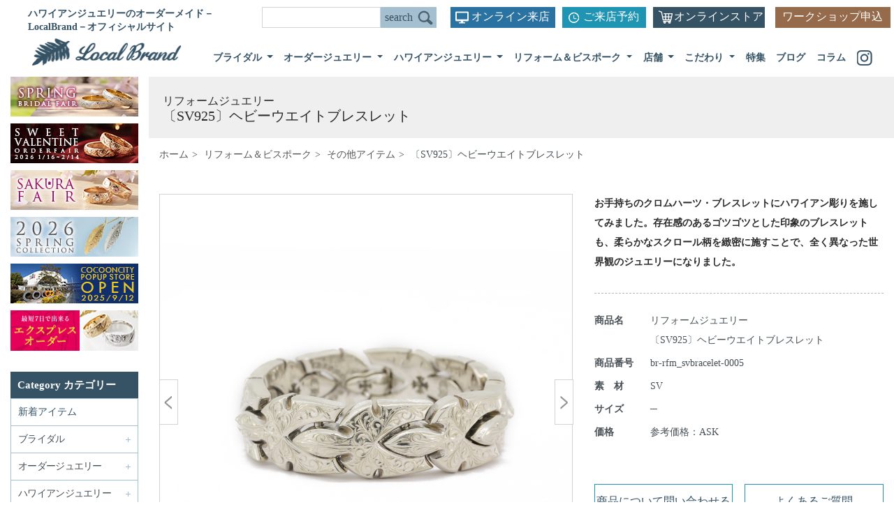

--- FILE ---
content_type: text/html; charset=UTF-8
request_url: https://localbrand.co.jp/product_info/br-rfm_svbracelet-0005/
body_size: 16459
content:



<!DOCTYPE html>
<html lang="ja">
<head>
<!-- Google Tag Manager -->
<script>(function(w,d,s,l,i){w[l]=w[l]||[];w[l].push({'gtm.start':
new Date().getTime(),event:'gtm.js'});var f=d.getElementsByTagName(s)[0],
j=d.createElement(s),dl=l!='dataLayer'?'&l='+l:'';j.async=true;j.src=
'https://www.googletagmanager.com/gtm.js?id='+i+dl;f.parentNode.insertBefore(j,f);
})(window,document,'script','dataLayer','GTM-WDX6CJ4V');</script>
<!-- End Google Tag Manager -->
 <meta charset="utf-8">
 <meta http-equiv="X-UA-Compatible" content="IE=edge">
 <meta name="viewport" content="width=device-width, initial-scale=1">
 
  <title>リフォームジュエリー〔SV925〕ヘビーウエイトブレスレット | ハワイアンジュエリーのオーダーメイドはローカルブランド-Local Brand-</title>

  <meta name='robots' content='max-image-preview:large' />
<link rel="alternate" type="application/rss+xml" title="ハワイアンジュエリー | LocalBrand（ローカルブランド）【公式サイト】 &raquo; フィード" href="https://localbrand.co.jp/feed/" />
<link rel="alternate" type="application/rss+xml" title="ハワイアンジュエリー | LocalBrand（ローカルブランド）【公式サイト】 &raquo; コメントフィード" href="https://localbrand.co.jp/comments/feed/" />
<link rel="alternate" title="oEmbed (JSON)" type="application/json+oembed" href="https://localbrand.co.jp/wp-json/oembed/1.0/embed?url=https%3A%2F%2Flocalbrand.co.jp%2Fproduct_info%2Fbr-rfm_svbracelet-0005%2F" />
<link rel="alternate" title="oEmbed (XML)" type="text/xml+oembed" href="https://localbrand.co.jp/wp-json/oembed/1.0/embed?url=https%3A%2F%2Flocalbrand.co.jp%2Fproduct_info%2Fbr-rfm_svbracelet-0005%2F&#038;format=xml" />

<!-- SEO SIMPLE PACK 3.2.1 -->
<title>#post_title #separator_sa #site_title ハワイアンジュエリー | LocalBrand（ローカルブランド）【公式サイト】</title>
<meta name="description" content="お手持ちのクロムハーツ・ブレスレットにハワイアン彫りを施してみました。存在感のあるゴツゴツとした印象のブレスレットも、柔らかなスクロール柄を緻密に施すことで、全く異なった世界観のジュエリーになりました。">
<meta name="keywords" content="ハワイアンジュエリー,オーダーメイド,鎌倉,結婚指輪,リフォーム">
<link rel="canonical" href="https://localbrand.co.jp/product_info/br-rfm_svbracelet-0005/">
<meta property="og:locale" content="ja_JP">
<meta property="og:type" content="article">
<meta property="og:title" content="#post_title #separator_sa #site_title ハワイアンジュエリー | LocalBrand（ローカルブランド）【公式サイト】">
<meta property="og:description" content="お手持ちのクロムハーツ・ブレスレットにハワイアン彫りを施してみました。存在感のあるゴツゴツとした印象のブレスレットも、柔らかなスクロール柄を緻密に施すことで、全く異なった世界観のジュエリーになりました。">
<meta property="og:url" content="https://localbrand.co.jp/product_info/br-rfm_svbracelet-0005/">
<meta property="og:site_name" content="ハワイアンジュエリー | LocalBrand（ローカルブランド）【公式サイト】">
<meta name="twitter:card" content="summary">
<!-- Google Analytics (gtag.js) -->
<script async src="https://www.googletagmanager.com/gtag/js?id=G-BDPRMNGZ6P"></script>
<script>
	window.dataLayer = window.dataLayer || [];
	function gtag(){dataLayer.push(arguments);}
	gtag("js", new Date());
	gtag("config", "G-BDPRMNGZ6P");
</script>
	<!-- / SEO SIMPLE PACK -->

<style id='wp-img-auto-sizes-contain-inline-css' type='text/css'>
img:is([sizes=auto i],[sizes^="auto," i]){contain-intrinsic-size:3000px 1500px}
/*# sourceURL=wp-img-auto-sizes-contain-inline-css */
</style>
<link rel='stylesheet' id='sbi_styles-css' href='https://localbrand.co.jp/wp/wp-content/plugins/instagram-feed/css/sbi-styles.min.css?ver=6.10.0' type='text/css' media='all' />
<style id='wp-emoji-styles-inline-css' type='text/css'>

	img.wp-smiley, img.emoji {
		display: inline !important;
		border: none !important;
		box-shadow: none !important;
		height: 1em !important;
		width: 1em !important;
		margin: 0 0.07em !important;
		vertical-align: -0.1em !important;
		background: none !important;
		padding: 0 !important;
	}
/*# sourceURL=wp-emoji-styles-inline-css */
</style>
<style id='wp-block-library-inline-css' type='text/css'>
:root{--wp-block-synced-color:#7a00df;--wp-block-synced-color--rgb:122,0,223;--wp-bound-block-color:var(--wp-block-synced-color);--wp-editor-canvas-background:#ddd;--wp-admin-theme-color:#007cba;--wp-admin-theme-color--rgb:0,124,186;--wp-admin-theme-color-darker-10:#006ba1;--wp-admin-theme-color-darker-10--rgb:0,107,160.5;--wp-admin-theme-color-darker-20:#005a87;--wp-admin-theme-color-darker-20--rgb:0,90,135;--wp-admin-border-width-focus:2px}@media (min-resolution:192dpi){:root{--wp-admin-border-width-focus:1.5px}}.wp-element-button{cursor:pointer}:root .has-very-light-gray-background-color{background-color:#eee}:root .has-very-dark-gray-background-color{background-color:#313131}:root .has-very-light-gray-color{color:#eee}:root .has-very-dark-gray-color{color:#313131}:root .has-vivid-green-cyan-to-vivid-cyan-blue-gradient-background{background:linear-gradient(135deg,#00d084,#0693e3)}:root .has-purple-crush-gradient-background{background:linear-gradient(135deg,#34e2e4,#4721fb 50%,#ab1dfe)}:root .has-hazy-dawn-gradient-background{background:linear-gradient(135deg,#faaca8,#dad0ec)}:root .has-subdued-olive-gradient-background{background:linear-gradient(135deg,#fafae1,#67a671)}:root .has-atomic-cream-gradient-background{background:linear-gradient(135deg,#fdd79a,#004a59)}:root .has-nightshade-gradient-background{background:linear-gradient(135deg,#330968,#31cdcf)}:root .has-midnight-gradient-background{background:linear-gradient(135deg,#020381,#2874fc)}:root{--wp--preset--font-size--normal:16px;--wp--preset--font-size--huge:42px}.has-regular-font-size{font-size:1em}.has-larger-font-size{font-size:2.625em}.has-normal-font-size{font-size:var(--wp--preset--font-size--normal)}.has-huge-font-size{font-size:var(--wp--preset--font-size--huge)}.has-text-align-center{text-align:center}.has-text-align-left{text-align:left}.has-text-align-right{text-align:right}.has-fit-text{white-space:nowrap!important}#end-resizable-editor-section{display:none}.aligncenter{clear:both}.items-justified-left{justify-content:flex-start}.items-justified-center{justify-content:center}.items-justified-right{justify-content:flex-end}.items-justified-space-between{justify-content:space-between}.screen-reader-text{border:0;clip-path:inset(50%);height:1px;margin:-1px;overflow:hidden;padding:0;position:absolute;width:1px;word-wrap:normal!important}.screen-reader-text:focus{background-color:#ddd;clip-path:none;color:#444;display:block;font-size:1em;height:auto;left:5px;line-height:normal;padding:15px 23px 14px;text-decoration:none;top:5px;width:auto;z-index:100000}html :where(.has-border-color){border-style:solid}html :where([style*=border-top-color]){border-top-style:solid}html :where([style*=border-right-color]){border-right-style:solid}html :where([style*=border-bottom-color]){border-bottom-style:solid}html :where([style*=border-left-color]){border-left-style:solid}html :where([style*=border-width]){border-style:solid}html :where([style*=border-top-width]){border-top-style:solid}html :where([style*=border-right-width]){border-right-style:solid}html :where([style*=border-bottom-width]){border-bottom-style:solid}html :where([style*=border-left-width]){border-left-style:solid}html :where(img[class*=wp-image-]){height:auto;max-width:100%}:where(figure){margin:0 0 1em}html :where(.is-position-sticky){--wp-admin--admin-bar--position-offset:var(--wp-admin--admin-bar--height,0px)}@media screen and (max-width:600px){html :where(.is-position-sticky){--wp-admin--admin-bar--position-offset:0px}}

/*# sourceURL=wp-block-library-inline-css */
</style><style id='global-styles-inline-css' type='text/css'>
:root{--wp--preset--aspect-ratio--square: 1;--wp--preset--aspect-ratio--4-3: 4/3;--wp--preset--aspect-ratio--3-4: 3/4;--wp--preset--aspect-ratio--3-2: 3/2;--wp--preset--aspect-ratio--2-3: 2/3;--wp--preset--aspect-ratio--16-9: 16/9;--wp--preset--aspect-ratio--9-16: 9/16;--wp--preset--color--black: #000000;--wp--preset--color--cyan-bluish-gray: #abb8c3;--wp--preset--color--white: #ffffff;--wp--preset--color--pale-pink: #f78da7;--wp--preset--color--vivid-red: #cf2e2e;--wp--preset--color--luminous-vivid-orange: #ff6900;--wp--preset--color--luminous-vivid-amber: #fcb900;--wp--preset--color--light-green-cyan: #7bdcb5;--wp--preset--color--vivid-green-cyan: #00d084;--wp--preset--color--pale-cyan-blue: #8ed1fc;--wp--preset--color--vivid-cyan-blue: #0693e3;--wp--preset--color--vivid-purple: #9b51e0;--wp--preset--gradient--vivid-cyan-blue-to-vivid-purple: linear-gradient(135deg,rgb(6,147,227) 0%,rgb(155,81,224) 100%);--wp--preset--gradient--light-green-cyan-to-vivid-green-cyan: linear-gradient(135deg,rgb(122,220,180) 0%,rgb(0,208,130) 100%);--wp--preset--gradient--luminous-vivid-amber-to-luminous-vivid-orange: linear-gradient(135deg,rgb(252,185,0) 0%,rgb(255,105,0) 100%);--wp--preset--gradient--luminous-vivid-orange-to-vivid-red: linear-gradient(135deg,rgb(255,105,0) 0%,rgb(207,46,46) 100%);--wp--preset--gradient--very-light-gray-to-cyan-bluish-gray: linear-gradient(135deg,rgb(238,238,238) 0%,rgb(169,184,195) 100%);--wp--preset--gradient--cool-to-warm-spectrum: linear-gradient(135deg,rgb(74,234,220) 0%,rgb(151,120,209) 20%,rgb(207,42,186) 40%,rgb(238,44,130) 60%,rgb(251,105,98) 80%,rgb(254,248,76) 100%);--wp--preset--gradient--blush-light-purple: linear-gradient(135deg,rgb(255,206,236) 0%,rgb(152,150,240) 100%);--wp--preset--gradient--blush-bordeaux: linear-gradient(135deg,rgb(254,205,165) 0%,rgb(254,45,45) 50%,rgb(107,0,62) 100%);--wp--preset--gradient--luminous-dusk: linear-gradient(135deg,rgb(255,203,112) 0%,rgb(199,81,192) 50%,rgb(65,88,208) 100%);--wp--preset--gradient--pale-ocean: linear-gradient(135deg,rgb(255,245,203) 0%,rgb(182,227,212) 50%,rgb(51,167,181) 100%);--wp--preset--gradient--electric-grass: linear-gradient(135deg,rgb(202,248,128) 0%,rgb(113,206,126) 100%);--wp--preset--gradient--midnight: linear-gradient(135deg,rgb(2,3,129) 0%,rgb(40,116,252) 100%);--wp--preset--font-size--small: 13px;--wp--preset--font-size--medium: 20px;--wp--preset--font-size--large: 36px;--wp--preset--font-size--x-large: 42px;--wp--preset--spacing--20: 0.44rem;--wp--preset--spacing--30: 0.67rem;--wp--preset--spacing--40: 1rem;--wp--preset--spacing--50: 1.5rem;--wp--preset--spacing--60: 2.25rem;--wp--preset--spacing--70: 3.38rem;--wp--preset--spacing--80: 5.06rem;--wp--preset--shadow--natural: 6px 6px 9px rgba(0, 0, 0, 0.2);--wp--preset--shadow--deep: 12px 12px 50px rgba(0, 0, 0, 0.4);--wp--preset--shadow--sharp: 6px 6px 0px rgba(0, 0, 0, 0.2);--wp--preset--shadow--outlined: 6px 6px 0px -3px rgb(255, 255, 255), 6px 6px rgb(0, 0, 0);--wp--preset--shadow--crisp: 6px 6px 0px rgb(0, 0, 0);}:where(.is-layout-flex){gap: 0.5em;}:where(.is-layout-grid){gap: 0.5em;}body .is-layout-flex{display: flex;}.is-layout-flex{flex-wrap: wrap;align-items: center;}.is-layout-flex > :is(*, div){margin: 0;}body .is-layout-grid{display: grid;}.is-layout-grid > :is(*, div){margin: 0;}:where(.wp-block-columns.is-layout-flex){gap: 2em;}:where(.wp-block-columns.is-layout-grid){gap: 2em;}:where(.wp-block-post-template.is-layout-flex){gap: 1.25em;}:where(.wp-block-post-template.is-layout-grid){gap: 1.25em;}.has-black-color{color: var(--wp--preset--color--black) !important;}.has-cyan-bluish-gray-color{color: var(--wp--preset--color--cyan-bluish-gray) !important;}.has-white-color{color: var(--wp--preset--color--white) !important;}.has-pale-pink-color{color: var(--wp--preset--color--pale-pink) !important;}.has-vivid-red-color{color: var(--wp--preset--color--vivid-red) !important;}.has-luminous-vivid-orange-color{color: var(--wp--preset--color--luminous-vivid-orange) !important;}.has-luminous-vivid-amber-color{color: var(--wp--preset--color--luminous-vivid-amber) !important;}.has-light-green-cyan-color{color: var(--wp--preset--color--light-green-cyan) !important;}.has-vivid-green-cyan-color{color: var(--wp--preset--color--vivid-green-cyan) !important;}.has-pale-cyan-blue-color{color: var(--wp--preset--color--pale-cyan-blue) !important;}.has-vivid-cyan-blue-color{color: var(--wp--preset--color--vivid-cyan-blue) !important;}.has-vivid-purple-color{color: var(--wp--preset--color--vivid-purple) !important;}.has-black-background-color{background-color: var(--wp--preset--color--black) !important;}.has-cyan-bluish-gray-background-color{background-color: var(--wp--preset--color--cyan-bluish-gray) !important;}.has-white-background-color{background-color: var(--wp--preset--color--white) !important;}.has-pale-pink-background-color{background-color: var(--wp--preset--color--pale-pink) !important;}.has-vivid-red-background-color{background-color: var(--wp--preset--color--vivid-red) !important;}.has-luminous-vivid-orange-background-color{background-color: var(--wp--preset--color--luminous-vivid-orange) !important;}.has-luminous-vivid-amber-background-color{background-color: var(--wp--preset--color--luminous-vivid-amber) !important;}.has-light-green-cyan-background-color{background-color: var(--wp--preset--color--light-green-cyan) !important;}.has-vivid-green-cyan-background-color{background-color: var(--wp--preset--color--vivid-green-cyan) !important;}.has-pale-cyan-blue-background-color{background-color: var(--wp--preset--color--pale-cyan-blue) !important;}.has-vivid-cyan-blue-background-color{background-color: var(--wp--preset--color--vivid-cyan-blue) !important;}.has-vivid-purple-background-color{background-color: var(--wp--preset--color--vivid-purple) !important;}.has-black-border-color{border-color: var(--wp--preset--color--black) !important;}.has-cyan-bluish-gray-border-color{border-color: var(--wp--preset--color--cyan-bluish-gray) !important;}.has-white-border-color{border-color: var(--wp--preset--color--white) !important;}.has-pale-pink-border-color{border-color: var(--wp--preset--color--pale-pink) !important;}.has-vivid-red-border-color{border-color: var(--wp--preset--color--vivid-red) !important;}.has-luminous-vivid-orange-border-color{border-color: var(--wp--preset--color--luminous-vivid-orange) !important;}.has-luminous-vivid-amber-border-color{border-color: var(--wp--preset--color--luminous-vivid-amber) !important;}.has-light-green-cyan-border-color{border-color: var(--wp--preset--color--light-green-cyan) !important;}.has-vivid-green-cyan-border-color{border-color: var(--wp--preset--color--vivid-green-cyan) !important;}.has-pale-cyan-blue-border-color{border-color: var(--wp--preset--color--pale-cyan-blue) !important;}.has-vivid-cyan-blue-border-color{border-color: var(--wp--preset--color--vivid-cyan-blue) !important;}.has-vivid-purple-border-color{border-color: var(--wp--preset--color--vivid-purple) !important;}.has-vivid-cyan-blue-to-vivid-purple-gradient-background{background: var(--wp--preset--gradient--vivid-cyan-blue-to-vivid-purple) !important;}.has-light-green-cyan-to-vivid-green-cyan-gradient-background{background: var(--wp--preset--gradient--light-green-cyan-to-vivid-green-cyan) !important;}.has-luminous-vivid-amber-to-luminous-vivid-orange-gradient-background{background: var(--wp--preset--gradient--luminous-vivid-amber-to-luminous-vivid-orange) !important;}.has-luminous-vivid-orange-to-vivid-red-gradient-background{background: var(--wp--preset--gradient--luminous-vivid-orange-to-vivid-red) !important;}.has-very-light-gray-to-cyan-bluish-gray-gradient-background{background: var(--wp--preset--gradient--very-light-gray-to-cyan-bluish-gray) !important;}.has-cool-to-warm-spectrum-gradient-background{background: var(--wp--preset--gradient--cool-to-warm-spectrum) !important;}.has-blush-light-purple-gradient-background{background: var(--wp--preset--gradient--blush-light-purple) !important;}.has-blush-bordeaux-gradient-background{background: var(--wp--preset--gradient--blush-bordeaux) !important;}.has-luminous-dusk-gradient-background{background: var(--wp--preset--gradient--luminous-dusk) !important;}.has-pale-ocean-gradient-background{background: var(--wp--preset--gradient--pale-ocean) !important;}.has-electric-grass-gradient-background{background: var(--wp--preset--gradient--electric-grass) !important;}.has-midnight-gradient-background{background: var(--wp--preset--gradient--midnight) !important;}.has-small-font-size{font-size: var(--wp--preset--font-size--small) !important;}.has-medium-font-size{font-size: var(--wp--preset--font-size--medium) !important;}.has-large-font-size{font-size: var(--wp--preset--font-size--large) !important;}.has-x-large-font-size{font-size: var(--wp--preset--font-size--x-large) !important;}
/*# sourceURL=global-styles-inline-css */
</style>

<style id='classic-theme-styles-inline-css' type='text/css'>
/*! This file is auto-generated */
.wp-block-button__link{color:#fff;background-color:#32373c;border-radius:9999px;box-shadow:none;text-decoration:none;padding:calc(.667em + 2px) calc(1.333em + 2px);font-size:1.125em}.wp-block-file__button{background:#32373c;color:#fff;text-decoration:none}
/*# sourceURL=/wp-includes/css/classic-themes.min.css */
</style>
<link rel='stylesheet' id='wp-pagenavi-css' href='https://localbrand.co.jp/wp/wp-content/plugins/wp-pagenavi/pagenavi-css.css?ver=2.70' type='text/css' media='all' />
<link rel="https://api.w.org/" href="https://localbrand.co.jp/wp-json/" /><link rel="EditURI" type="application/rsd+xml" title="RSD" href="https://localbrand.co.jp/wp/xmlrpc.php?rsd" />
<meta name="generator" content="WordPress 6.9" />
<link rel='shortlink' href='https://localbrand.co.jp/?p=2323' />
<meta name="cdp-version" content="1.5.0" />                <script>
                    var ajaxUrl = 'https://localbrand.co.jp/wp/wp-admin/admin-ajax.php';
                </script>
        <link rel="icon" href="https://localbrand.co.jp/wp/wp-content/uploads/2021/07/cropped-logo-32x32.png" sizes="32x32" />
<link rel="icon" href="https://localbrand.co.jp/wp/wp-content/uploads/2021/07/cropped-logo-192x192.png" sizes="192x192" />
<link rel="apple-touch-icon" href="https://localbrand.co.jp/wp/wp-content/uploads/2021/07/cropped-logo-180x180.png" />
<meta name="msapplication-TileImage" content="https://localbrand.co.jp/wp/wp-content/uploads/2021/07/cropped-logo-270x270.png" />
  
 <link rel="stylesheet" href="https://stackpath.bootstrapcdn.com/bootstrap/4.4.1/css/bootstrap.min.css" integrity="sha384-Vkoo8x4CGsO3+Hhxv8T/Q5PaXtkKtu6ug5TOeNV6gBiFeWPGFN9MuhOf23Q9Ifjh" crossorigin="anonymous">
<script src="https://ajax.googleapis.com/ajax/libs/jquery/1.8.2/jquery.min.js"></script>

<script src="https://ajax.googleapis.com/ajax/libs/jquery/1.11.3/jquery.min.js"></script>
<script src="https://cdnjs.cloudflare.com/ajax/libs/iScroll/5.1.3/iscroll.min.js"></script>
<script src="https://cdnjs.cloudflare.com/ajax/libs/drawer/3.1.0/js/drawer.min.js"></script>
<script src="https://cdnjs.cloudflare.com/ajax/libs/twitter-bootstrap/3.3.7/js/bootstrap.min.js"></script>


 <script src="https://localbrand.co.jp/wp/wp-content/themes/LocalBrand/common/js/jquery.bxslider.min.js"></script>
 <link href="https://localbrand.co.jp/wp/wp-content/themes/LocalBrand/common/css/jquery.bxslider.css" rel="stylesheet" />

 <script src="https://localbrand.co.jp/wp/wp-content/themes/LocalBrand/common/js/slick/slick.min.js"></script>
 <script src="https://localbrand.co.jp/wp/wp-content/themes/LocalBrand/common/js/custom.js" type="text/javascript"></script>

 <link rel="stylesheet" href="https://cdnjs.cloudflare.com/ajax/libs/drawer/3.1.0/css/drawer.min.css">

 <link rel="stylesheet" href="https://localbrand.co.jp/wp/wp-content/themes/LocalBrand/common/js/slick/slick.css">
 <link rel="stylesheet" href="https://localbrand.co.jp/wp/wp-content/themes/LocalBrand/common/js/slick/slick-theme.css">


 <script>
 $(document).ready(function() {
 $(".drawer").drawer();
 });
 </script>
	<link href="https://localbrand.co.jp/wp/wp-content/themes/LocalBrand/common/css/reset.css" rel="stylesheet" type="text/css">
  <link rel="stylesheet" href="https://localbrand.co.jp/wp/wp-content/themes/LocalBrand/style.css?ver=1765328239" media="screen">
  <!-- <link rel="stylesheet" href="https://localbrand.co.jp/wp/wp-content/themes/LocalBrand/style.css" media="screen"> -->
<!-- Google Tag Manager -->
<script>(function(w,d,s,l,i){w[l]=w[l]||[];w[l].push({'gtm.start':
new Date().getTime(),event:'gtm.js'});var f=d.getElementsByTagName(s)[0],
j=d.createElement(s),dl=l!='dataLayer'?'&l='+l:'';j.async=true;j.src=
'https://www.googletagmanager.com/gtm.js?id='+i+dl;f.parentNode.insertBefore(j,f);
})(window,document,'script','dataLayer','GTM-WDX6CJ4V');</script>
<!-- End Google Tag Manager -->
<!-- Global site tag (gtag.js) - Google Analytics -->
<script async src="https://www.googletagmanager.com/gtag/js?id=UA-40550680-1"></script>
<script>
  window.dataLayer = window.dataLayer || [];
  function gtag(){dataLayer.push(arguments);}
  gtag('js', new Date());

  gtag('config', 'UA-40550680-1');
</script>
<meta property="og:title" content="ローカルブランド|ハワイアンジュエリーのオーダーメイド">
<meta property="og:type" content="website" />
<meta property="og:description" content="ローカルブランドは本場ハワイの職人がひとつひとつ手作りしたオーダーメイドのハワイアンジュエリーを製作。一点ごとに深いメッセージが込められた特別なお品を、充実したラインナップでご提供します。">
<meta property="og:url" content="https://localbrand.co.jp/">
<meta property="og:image" content="https://localbrand.co.jp/wp/wp-content/uploads/2025/01/dgp_forest_004.jpg">


<!-- Google tag (gtag.js) -->
<script async src="https://www.googletagmanager.com/gtag/js?id=G-BDPRMNGZ6P"></script>
<script>
  window.dataLayer = window.dataLayer || [];
  function gtag(){dataLayer.push(arguments);}
  gtag('js', new Date());

  gtag('config', 'G-BDPRMNGZ6P');
</script>

</head>

<body class="drawer drawer--right" id="top">
	<!-- Google Tag Manager (noscript) -->
<noscript><iframe src="https://www.googletagmanager.com/ns.html?id=GTM-WDX6CJ4V"
height="0" width="0" style="display:none;visibility:hidden"></iframe></noscript>
<!-- End Google Tag Manager (noscript) -->
<!-- Google Tag Manager (noscript) -->
<noscript><iframe src="https://www.googletagmanager.com/ns.html?id=GTM-WDX6CJ4V"
height="0" width="0" style="display:none;visibility:hidden"></iframe></noscript>
<!-- End Google Tag Manager (noscript) -->
	

<header class="site-header">
  <div class="row">
   <div class="col-lg-12">
    <p class="title">ハワイアンジュエリーのオーダーメイド－LocalBrand－オフィシャルサイト</p>
    <div class="header-right pc">
     <!--search-->
     <form role="search" method="get" id="searchform" action="https://localbrand.co.jp/" class="form-inline search">
     <input class="form-control" type="text" value="" name="s" id="s" />
     <input class="btn" type="submit" id="searchsubmit" value="search" />
     </form>
		<div class="visit online-visit"><a href="https://localbrand.co.jp/online-visit">オンライン来店</a></div>
     <div class="visit"><a href="https://localbrand.co.jp/visit">ご来店予約</a></div>
     <div class="online"><a href="https://localbrand.style/" target="_blank">オンラインストア</a></div>
		<div class="workshop"><ul><li>ワークショップ申込
			<ul>
				<li><a href="https://localbrand.co.jp/shoplist/reserve/">・フラッグシップ鎌倉</a></li>
				<li><a href="https://localbrand.co.jp/shoplist/wp_reserve/">・横浜ワールドポーターズ</a></li>
			</ul>
			</li></ul></div>
    </div>
   </div>
  </div>
  <div class="row">
   <div class="col-lg-12">
   <nav class="navbar navbar-expand-lg navbar-light pc">
<a class="navbar-brand" href="https://localbrand.co.jp"><div class="sitettl"><img src="https://localbrand.co.jp/wp/wp-content/themes/LocalBrand/images/header_logo.png" alt="ハワイアンジュエリーのオーダーメイド－LocalBrand－オフィシャルサイト"></div></a>
   

    <div class="collapse navbar-collapse" id="navbarSupportedContent">
     <ul class="navbar-nav">
      <!---->
      <li class="nav-item dropdown">
       <a class="nav-link dropdown-toggle" href="https://localbrand.co.jp/bridal" id="navbarDropdown" role="button" data-toggle="dropdown" aria-haspopup="true" aria-expanded="false">
       ブライダル
       </a>
       <div class="dropdown-menu" aria-labelledby="navbarDropdown">

         <div class="row">
          <div class="col-lg-4"><a href="https://localbrand.co.jp/bridal"><img src="https://localbrand.co.jp/wp/wp-content/themes/LocalBrand/images/menu_bridal.jpg" alt="Bridal－ブライダル－" class="menu_img"></a></div>
          <div class="col-lg-8">
           <ul class="nav">
            <li><a href="https://localbrand.co.jp/product_info_cat/propose-engagement-ring">プロポーズ＆エンゲージリング</a></li>
            <li><a href="https://localbrand.co.jp/product_info_cat/marriage-ring">マリッジリング</a></li>
            <li><a href="https://localbrand.co.jp/product_info_cat/eternity-ring">エタニティリング</a></li>
           </ul>
           <ul class="nav mt30">
            <li>-<a href="https://localbrand.co.jp/product_info_cat/bdptring">プラチナリング</a></li>
            <li>-<a href="https://localbrand.co.jp/product_info_cat/bdgdring">ゴールドリング</a></li>
            <li>-<a href="https://localbrand.co.jp/product_info_cat/bdcb">コンビカラーリング</a></li>
           </ul>
           <ul class="nav">
            <li><div class="menu_btn"><a href="https://localbrand.co.jp/bridal/about-bridal">ブライダルリングについて</a></div></li>
            <li><div class="menu_btn"><a href="https://localbrand.co.jp/bridal/bridal-flow">ご注文の流れ</a></div></li>
            <li><div class="menu_btn"><a href="https://localbrand.co.jp/quality">品質・保証について</a></div></li>
            <li><div class="menu_btn"><a href="https://localbrand.co.jp/catalog" style="margin:0 0 0 0;">カタログ請求</a></div></li>
            <li><div class="menu_btn"><a href="https://bridal.localbrand.co.jp/" target="_blank" style="margin:0 0 0 0;">ブライダル特設サイト</a></div></li>
           </ul>
          </div>
        </div>

       </div>
      </li>
      <!---->
      <li class="nav-item dropdown">
       <a class="nav-link dropdown-toggle" href="https://localbrand.co.jp/order" id="navbarDropdown" role="button" data-toggle="dropdown" aria-haspopup="true" aria-expanded="false">
       オーダージュエリー
       </a>
       <div class="dropdown-menu" aria-labelledby="navbarDropdown">

         <div class="row">
          <div class="col-lg-4"><a href="https://localbrand.co.jp/order"><img src="https://localbrand.co.jp/wp/wp-content/themes/LocalBrand/images/menu_order.jpg" alt="Order Jewelry－オーダージュエリー－" class="menu_img"></a></div>
          <div class="col-lg-8">
           <ul class="nav">
            <li><a href="https://localbrand.co.jp/product_info_cat/ring">リング</a>
             <ul class="cat">
              <li>-<a href="https://localbrand.co.jp/product_info_cat/odptring">プラチナ</a></li>
              <li>-<a href="https://localbrand.co.jp/product_info_cat/odgdring">ゴールド</a></li>
              <li>-<a href="https://localbrand.co.jp/product_info_cat/odsvring">シルバー</a></li>
             </ul>
            </li>
            <li><a href="https://localbrand.co.jp/product_info_cat/pendant">ペンダント</a>
             <ul class="cat">
              <li>-<a href="https://localbrand.co.jp/product_info_cat/odptpendant">プラチナ</a></li>
              <li>-<a href="https://localbrand.co.jp/product_info_cat/odgdpendant">ゴールド</a></li>
              <li>-<a href="https://localbrand.co.jp/product_info_cat/odsvpendant">シルバー</a></li>
             </ul>
            </li>
            <li><a href="https://localbrand.co.jp/product_info_cat/order_bangle_bracelet">バングル/ブレスレット</a>
             <ul class="cat">
              <li>-<a href="https://localbrand.co.jp/product_info_cat/odgdbb">ゴールド</a></li>
              <li>-<a href="https://localbrand.co.jp/product_info_cat/odsvbb">シルバー</a></li>
             </ul>
            </li>
            <li class="mt30"><a href="https://localbrand.co.jp/product_info_cat/odpet">ペットジュエリー</a>
             <ul class="cat">
              <li>-<a href="https://localbrand.co.jp/product_info_cat/dogtag">ドッグタグ</a></li>
              <li>-<a href="https://localbrand.co.jp/product_info_cat/ashpendant">アッシュペンダント</a></li>
             </ul>
            </li>
            <li class="mt30"><a href="https://localbrand.co.jp/product_info_cat/other_order">その他</a></li>
           </ul>
           <ul class="nav">
            <li><div class="menu_btn"><a href="https://localbrand.co.jp/order/about-order">オーダージュエリーについて</a></div></li>
            <li><div class="menu_btn"><a href="https://localbrand.co.jp/order/order-flow">ご注文の流れ</a></div></li>
            <li><div class="menu_btn"><a href="https://localbrand.co.jp/quality">品質・保証について</a></div></li>
            <li><div class="menu_btn"><a href="https://localbrand.co.jp/catalog" style="margin:0 0 0 0;">カタログ請求</a></div></li>
           </ul>
          </div>

         </div>

       </div>
      </li>
      <!---->
      <li class="nav-item dropdown">
       <a class="nav-link dropdown-toggle" href="https://localbrand.co.jp/hawaiian-jewelry" id="navbarDropdown" role="button" data-toggle="dropdown" aria-haspopup="true" aria-expanded="false">
       ハワイアンジュエリー
       </a>
       <div class="dropdown-menu" aria-labelledby="navbarDropdown">

         <div class="row">
          <div class="col-lg-4"><a href="https://localbrand.co.jp/hawaiian-jewelry"><img src="https://localbrand.co.jp/wp/wp-content/themes/LocalBrand/images/menu_hawaii.jpg" alt="Hawaiian Jewelry－ハワイアンジュエリー－" class="menu_img"></a></div>
          <div class="col-lg-8">
           <ul class="nav">
            <li><a href="https://localbrand.co.jp/product_info_cat/ring-hawaiian-jewelry">リング</a>
             <ul class="cat">
              <li>-<a href="https://localbrand.co.jp/product_info_cat/ptring">プラチナ</a></li>
              <li>-<a href="https://localbrand.co.jp/product_info_cat/gdring">ゴールド</a></li>
              <li>-<a href="https://localbrand.co.jp/product_info_cat/svring">シルバー</a></li>
             </ul>
            
            </li>
            <li><a href="https://localbrand.co.jp/product_info_cat/pendant-hawaiian-jewelry">ペンダント</a>
             <ul class="cat">
              <li>-<a href="https://localbrand.co.jp/product_info_cat/ptpendant">プラチナ</a></li>
              <li>-<a href="https://localbrand.co.jp/product_info_cat/gdpendant">ゴールド</a></li>
              <li>-<a href="https://localbrand.co.jp/product_info_cat/svpendant">シルバー</a></li>
             </ul>
            </li>
            <li><a href="https://localbrand.co.jp/product_info_cat/pierced">ピアス</a>
             <ul class="cat">
              <li>-<a href="https://localbrand.co.jp/product_info_cat/ptpierced">プラチナ</a></li>
              <li>-<a href="https://localbrand.co.jp/product_info_cat/gdpierced">ゴールド</a></li>
              <li>-<a href="https://localbrand.co.jp/product_info_cat/svpierced">シルバー</a></li>
             </ul>
            </li>
            <li class="mt30"><a href="https://localbrand.co.jp/product_info_cat/bangle_bracelet">バングル/ブレスレット</a>
             <ul class="cat">
              <li>-<a href="https://localbrand.co.jp/product_info_cat/gdbb">ゴールド</a></li>
              <li>-<a href="https://localbrand.co.jp/product_info_cat/svbb">シルバー</a></li>
             </ul>
            </li>
            <li class="mt30"><a href="https://localbrand.co.jp/product_info_cat/anklet_toering">アンクレット/トゥーリング</a></li>
            <!--<li><a href="https://localbrand.co.jp/hawaiian-jewelry/pair_item">ペアアイテム</a></li>
            <li><a href="https://localbrand.co.jp/hawaiian-jewelry/motif">モチーフ</a></li>
            <li><a href="https://localbrand.co.jp/hawaiian-jewelry/stone">ストーン</a></li>
            <li><a href="https://localbrand.co.jp/hawaiian-jewelry/color">カラー</a></li>-->
           </ul>
           <ul class="nav">
            <li><div class="menu_btn"><a href="https://localbrand.co.jp/hawaiian-jewelry/about-hawJ">ハワイアンジュエリーについて</a></div></li>
            <li><div class="menu_btn"><a href="https://localbrand.co.jp/pride">LocalBrandのこだわり</a></div></li>
            <li><div class="menu_btn"><a href="https://localbrand.co.jp/quality">品質・保証について</a></div></li>
            <li><div class="menu_btn"><a href="https://localbrand.co.jp/catalog" style="margin:0 0 0 0;">カタログ請求</a></div></li>
           </ul>
          </div>

         </div>

       </div>
      </li>
      <!---->
      <li class="nav-item dropdown">
       <a class="nav-link dropdown-toggle" href="https://localbrand.co.jp/reform" id="navbarDropdown" role="button" data-toggle="dropdown" aria-haspopup="true" aria-expanded="false">
       リフォーム＆ビスポーク
       </a>
       <div class="dropdown-menu" aria-labelledby="navbarDropdown">

         <div class="row">
          <div class="col-lg-4"><a href="https://localbrand.co.jp/reform"><img src="https://localbrand.co.jp/wp/wp-content/themes/LocalBrand/images/menu_reform.jpg" alt="Reform－リフォーム＆ビスポーク－" class="menu_img"></a></div>
          <div class="col-lg-8">
           <ul class="nav">
           <li><a href="https://localbrand.co.jp/product_info_cat/rm_diamond">ダイヤモンドを使ったリフォームリング</a></li>
           <li><a href="https://localbrand.co.jp/product_info_cat/bigstone_reform">大きな石のリング</a></li>
           <li><a href="https://localbrand.co.jp/product_info_cat/melee_dia">メレダイヤ</a></li>
           <li><a href="https://localbrand.co.jp/product_info_cat/color_stone">カラーストーン</a></li>
           <li><a href="https://localbrand.co.jp/product_info_cat/other_reform">その他アイテム</a></li>
           <li><a href="https://localbrand.co.jp/product_info_cat/bullion_reform">地金を使用してのリフォーム</a></li>
           </ul>
           <ul class="nav">
            <li><div class="menu_btn"><a href="https://localbrand.co.jp/reform/about-reform">リフォームについて</a></div></li>
            <li><div class="menu_btn"><a href="https://localbrand.co.jp/reform/reform-flow">ご注文の流れ</a></div></li>
            <li><div class="menu_btn"><a href="https://localbrand.co.jp/quality">品質・保証について</a></div></li>
           </ul>
          </div>

         </div>

       </div>
      </li>
      <!---->
      <li class="nav-item dropdown">
       <a class="nav-link dropdown-toggle" href="https://localbrand.co.jp/shoplist" id="navbarDropdown" role="button" data-toggle="dropdown" aria-haspopup="true" aria-expanded="false">
       店舗
       </a>
       <div class="dropdown-menu" aria-labelledby="navbarDropdown">

         <div class="row">
          <div class="col-lg-4"><a href="https://localbrand.co.jp/shoplist"><img src="https://localbrand.co.jp/wp/wp-content/themes/LocalBrand/images/menu_shop.jpg" alt="Shop List－店舗－" class="menu_img"></a></div>
          <div class="col-lg-8">
           <ul class="nav">
            <li><a href="https://localbrand.co.jp/shoplist/kamakura">フラッグシップ鎌倉</a></li>
            <li><a href="https://localbrand.co.jp/shoplist/lalaport_yokohama">ららぽーと横浜店</a></li>
            <li><a href="https://localbrand.co.jp/shoplist/lalaport_ebina">ららぽーと海老名店</a></li>
            <li><a href="https://localbrand.co.jp/shoplist/world-porters">横浜ワールドポーターズ店</a></li>
            <li><a href="https://localbrand.co.jp/shoplist/lalaport_tokyo_bay">ららぽーとTOKYO-BAY店</a></li>
            <li><a href="https://localbrand.co.jp/shoplist/lalaport_fujimi">ららぽーと富士見店</a></li>
			   <li><a href="https://localbrand.co.jp/shoplist/cocooncity/">コクーンシティ店</a></li>
           </ul>
           <ul class="nav">
            <li><div class="menu_btn"><a href="https://localbrand.co.jp/visit">ご来店予約</a></div></li>
            <li><div class="menu_btn"><a href="https://localbrand.co.jp/news_list">新着情報</a></div></li>
            <li><div class="menu_btn"><a href="https://localbrand.co.jp/blog">スタッフブログ</a></div></li>
            <li><div class="menu_btn"><a href="https://localbrand.co.jp/catalog">カタログ請求</a></div></li>
            <li><div class="menu_btn"><a href="https://localbrand.co.jp/shoplist/workshop">ワークショップ</a></div></li>
			   <li><div class="menu_btn"><a href="https://localbrand.co.jp/en/shoplist/workshop">English Workshop</a></div></li>
            <li><div class="menu_btn"><a href="https://amd56824.jbplt.jp/" target="_blank" style="margin:0 0 0 0;">採用情報</a></div></li>
           </ul>
          </div>

         </div>

       </div>
      </li>
      <!---->
      <li class="nav-item dropdown">
       <a class="nav-link dropdown-toggle" href="https://localbrand.co.jp/pride" id="navbarDropdown" role="button" data-toggle="dropdown" aria-haspopup="true" aria-expanded="false">
       こだわり
       </a>
       <div class="dropdown-menu" aria-labelledby="navbarDropdown">

         <div class="row">
          <div class="col-lg-4"><a href="https://localbrand.co.jp/pride"><img src="https://localbrand.co.jp/wp/wp-content/themes/LocalBrand/images/menu_kodawari.jpg" alt="こだわり" class="menu_img"></a></div>
          <div class="col-lg-8">
           <ul class="nav">
            <li><a href="https://localbrand.co.jp/pride/localbrandway">製法</a></li>
            <li><a href="https://localbrand.co.jp/pride/handmade">手彫り</a></li>
            <li><a href="https://localbrand.co.jp/pride/diamond">ダイヤモンド</a></li>
           </ul>
           <ul class="nav">
            <li><div class="menu_btn"><a href="https://localbrand.co.jp/company">会社概要</a></div></li>
            <li><div class="menu_btn"><a href="https://localbrand.co.jp/policy">ブランドポリシー</a></div></li>
            <li><div class="menu_btn"><a href="https://localbrand.co.jp/quality">品質・保証について</a></div></li>
            <li><div class="menu_btn"><a href="https://localbrand.co.jp/sdgs" style="margin:0 0 0 0;">SDGsへの取り組み</a></div></li>
            <li><div class="menu_btn"><a href="https://localbrand.co.jp/tradein" style="margin:0 0 0 0;">下取りQ＆A</a></div></li>
           </ul>
          </div>

         </div>

       </div>
      </li>
      <li class="nav-item"><a class="nav-link" href="https://localbrand.co.jp/pickup">特集</a></li>
      <li class="nav-item"><a class="nav-link" href="https://localbrand.co.jp/blog">ブログ</a></li>
      <li class="nav-item"><a class="nav-link" href="https://localbrand.co.jp/column-2">コラム</a></li>
      <li class="nav-item"><a class="nav-link" href="https://localbrand.co.jp/instagram"><img src="https://localbrand.co.jp/wp/wp-content/themes/LocalBrand/images/Instagram_icon.png" alt="instagram"></a></li>

     </ul>
    </div>
   </nav>
   </div>
  </div>

  <!--sp menu-->
  <div class="sp">
   <!--search-->

   <form role="search" method="get" id="searchform" action="https://localbrand.co.jp/" class="form-inline search">
     <input class="btn" type="submit" id="searchsubmit" value="Search"  placeholder="search" />
     <input class="form-control"  type="text" placeholder="search" aria-label="search" value="" name="s" id="s">
     <button class="btn" type="submit"><span class="pc-tab-only">search</span></button>
   </form>

  <a class="navbar-brand" href="https://localbrand.co.jp"><div class="sitettl"><img src="https://localbrand.co.jp/wp/wp-content/themes/LocalBrand/images/header_logo.png" alt="ハワイアンジュエリーのオーダーメイド－LocalBrand－オフィシャルサイト"></div></a>


    <button type="button" class="drawer-toggle drawer-hamburger">
      <span class="sr-only">toggle navigation</span>
      <span class="drawer-hamburger-icon"></span>
    </button>
    <nav class="drawer-nav" role="navigation">
    <div class="visit"><a href="https://localbrand.co.jp/visit">ご来店予約</a></div>
    <div class="online"><a href="https://localbrand.style/" target="_blank">オンラインストア</a></div>

     <ul class="drawer-menu">
       <li><a class="drawer-menu-item" href="https://localbrand.co.jp">HOME</a></li>
       <li><a class="drawer-menu-item" href="https://localbrand.co.jp/product_info_cat/new_arrivals">新着アイテム</a></li>
       <li class="drawer-dropdown"><!--bridal-->
         <a class="drawer-menu-item" href="#" data-toggle="dropdown" role="button" aria-expanded="false">ブライダル <span class="drawer-caret"></span>
         </a>
         <ul class="drawer-dropdown-menu">
           <li><a class="drawer-dropdown-menu-item" href="https://localbrand.co.jp/bridal">- ブライダル一覧</a></li>
           <li><a class="drawer-dropdown-menu-item" href="https://localbrand.co.jp/product_info_cat/propose-engagement-ring">- プロポーズ＆エンゲージリング</a></li>
           <li><a class="drawer-dropdown-menu-item" href="https://localbrand.co.jp/product_info_cat/marriage-ring">- マリッジリング</a></li>
           <li><a class="drawer-dropdown-menu-item" href="https://localbrand.co.jp/product_info_cat/eternity-ring">- エタニティリング</a></li>
           <li>
            <ul class="scat">
             <li><a href="https://localbrand.co.jp/product_info_cat/bdptring">プラチナ</a></li>
             <li><a href="https://localbrand.co.jp/product_info_cat/bdgdring">ゴールド</a></li>
             <li><a href="https://localbrand.co.jp/product_info_cat/bdcb">コンビカラー</a></li>
            </ul>
           </li>
         </ul>
       </li>
       <li class="drawer-dropdown"><!--oder-->
         <a class="drawer-menu-item" href="#" data-toggle="dropdown" role="button" aria-expanded="false">オーダージュエリー<span class="drawer-caret"></span>
         </a>
         <ul class="drawer-dropdown-menu">
           <li><a class="drawer-dropdown-menu-item" href="https://localbrand.co.jp/order">- オーダージュエリー一覧</a></li>
           <li><a class="drawer-dropdown-menu-item" href="https://localbrand.co.jp/product_info_cat/ring">- リング</a></li>
           <li>
            <ul class="scat">
             <li><a href="https://localbrand.co.jp/product_info_cat/odptring">プラチナ</a></li>
             <li><a href="https://localbrand.co.jp/product_info_cat/odgdring">ゴールド</a></li>
             <li><a href="https://localbrand.co.jp/product_info_cat/odsvring">シルバー</a></li>
            </ul>
           </li>
           <li><a class="drawer-dropdown-menu-item" href="https://localbrand.co.jp/product_info_cat/pendant">- ペンダント</a></li>
           <li>
            <ul class="scat">
             <li><a href="https://localbrand.co.jp/product_info_cat/odptpendant">プラチナ</a></li>
             <li><a href="https://localbrand.co.jp/product_info_cat/odgdpendant">ゴールド</a></li>
             <li><a href="https://localbrand.co.jp/product_info_cat/odsvpendant">シルバー</a></li>
            </ul>
           </li>
           <li><a class="drawer-dropdown-menu-item" href="https://localbrand.co.jp/product_info_cat/order_bangle_bracelet">- バングル/ブレスレット</a></li>
           <li>
            <ul class="scat">
             <li><a href="https://localbrand.co.jp/product_info_cat/odgdbb">ゴールド</a></li>
             <li><a href="https://localbrand.co.jp/product_info_cat/odsvbb">シルバー</a></li>
            </ul>
           </li>
           <li><a class="drawer-dropdown-menu-item" href="https://localbrand.co.jp/product_info_cat/odpet">- ペットジュエリー</a></li>
           <li>
            <ul class="scat">
             <li><a href="https://localbrand.co.jp/product_info_cat/dogtag">ドッグタグ</a></li>
             <li><a href="https://localbrand.co.jp/product_info_cat/ashpendant">アッシュペンダント</a></li>
            </ul>
           </li>
           <li><a class="drawer-dropdown-menu-item" href="https://localbrand.co.jp/product_info_cat/other_order">- その他</a></li>
         </ul>
       </li>
       <li class="drawer-dropdown"><!--hawaii-->
         <a class="drawer-menu-item" href="#" data-toggle="dropdown" role="button" aria-expanded="false">ハワイアンジュエリー<span class="drawer-caret"></span>
         </a>
         <ul class="drawer-dropdown-menu">
           <li><a class="drawer-dropdown-menu-item" href="https://localbrand.co.jp/hawaiian-jewelry">- ハワイアンジュエリー一覧</a></li>
           <li><a class="drawer-dropdown-menu-item" href="https://localbrand.co.jp/product_info_cat/ring-hawaiian-jewelry">- リング</a></li>
           <li>
            <ul class="scat">
             <li><a href="https://localbrand.co.jp/product_info_cat/ptring">プラチナ</a></li>
             <li><a href="https://localbrand.co.jp/product_info_cat/gdring">ゴールド</a></li>
             <li><a href="https://localbrand.co.jp/product_info_cat/svring">シルバー</a></li>
            </ul>
           </li>
           <li><a class="drawer-dropdown-menu-item" href="https://localbrand.co.jp/product_info_cat/pendant-hawaiian-jewelry">- ペンダント</a></li>
           <li>
            <ul class="scat">
             <li><a href="https://localbrand.co.jp/product_info_cat/ptpendant">プラチナ</a></li>
             <li><a href="https://localbrand.co.jp/product_info_cat/gdpendant">ゴールド</a></li>
             <li><a href="https://localbrand.co.jp/product_info_cat/svpendant">シルバー</a></li>
            </ul>
           </li>
           <li><a class="drawer-dropdown-menu-item" href="https://localbrand.co.jp/product_info_cat/pierced">- ピアス</a></li>
           <li>
            <ul class="scat">
             <li><a href="https://localbrand.co.jp/product_info_cat/ptpierced">プラチナ</a></li>
             <li><a href="https://localbrand.co.jp/product_info_cat/gdpierced">ゴールド</a></li>
             <li><a href="https://localbrand.co.jp/product_info_cat/svpierced">シルバー</a></li>
            </ul>
           </li>
           <li><a class="drawer-dropdown-menu-item" href="https://localbrand.co.jp/product_info_cat/bangle_bracelet">- バングル/ブレスレット</a></li>
           <li>
            <ul class="scat">
             <li><a href="https://localbrand.co.jp/product_info_cat/gdbb">ゴールド</a></li>
             <li><a href="https://localbrand.co.jp/product_info_cat/svbb">シルバー</a></li>
            </ul>
           </li>
           <li><a class="drawer-dropdown-menu-item" href="https://localbrand.co.jp/product_info_cat/anklet_toering">- アンクレット/トゥーリング</a></li>
         </ul>
       </li>
       <li class="drawer-dropdown"><!--reform-->
         <a class="drawer-menu-item" href="#" data-toggle="dropdown" role="button" aria-expanded="false">リフォーム＆ビスポーク<span class="drawer-caret"></span>
         </a>
         <ul class="drawer-dropdown-menu">
           <li><a class="drawer-dropdown-menu-item" href="https://localbrand.co.jp/reform">- リフォーム＆ビスポーク一覧</a></li>
           <li><a class="drawer-dropdown-menu-item" href="https://localbrand.co.jp/product_info_cat/rm_diamond">- ダイヤモンドを使ったリフォームリング</a></li>
           <li><a class="drawer-dropdown-menu-item" href="https://localbrand.co.jp/product_info_cat/bigstone_reform">- 大きな石のリング</a></li>
           <li><a class="drawer-dropdown-menu-item" href="https://localbrand.co.jp/product_info_cat/melee_dia">- メレダイヤ</a></li>
           <li><a class="drawer-dropdown-menu-item" href="https://localbrand.co.jp/product_info_cat/color_stone">- カラーストーン</a></li>
           <li><a class="drawer-dropdown-menu-item" href="https://localbrand.co.jp/product_info_cat/other_reform">- その他アイテム</a></li>
           <li><a class="drawer-dropdown-menu-item" href="https://localbrand.co.jp/product_info_cat/bullion_reform">- 地金を使用してのリフォーム</a></li>
          <li><a class="drawer-dropdown-menu-item" href="https://localbrand.co.jp/reform/about-reform">- リフォームについて</a></li>
          <li><a class="drawer-dropdown-menu-item" href="https://localbrand.co.jp/reform/reform-flow">- ご注文の流れ</a></li>
         </ul>
       </li>
       <li class="drawer-dropdown"><!--shop-->
         <a class="drawer-menu-item" href="#" data-toggle="dropdown" role="button" aria-expanded="false">店舗<span class="drawer-caret"></span>
         </a>
         <ul class="drawer-dropdown-menu">
           <li><a class="drawer-dropdown-menu-item" href="https://localbrand.co.jp/shoplist">- 店舗一覧</a></li>
           <li><a class="drawer-dropdown-menu-item" href="https://localbrand.co.jp/shoplist/kamakura">- フラッグシップ鎌倉</a></li>
           <li><a class="drawer-dropdown-menu-item" href="https://localbrand.co.jp/shoplist/world-porters">- 横浜ワールドポーターズ店</a></li>
           <li><a class="drawer-dropdown-menu-item" href="https://localbrand.co.jp/shoplist/lalaport_yokohama">- ららぽーと横浜店</a></li>
           <li><a class="drawer-dropdown-menu-item" href="https://localbrand.co.jp/shoplist/lalaport_ebina">- ららぽーと海老名店</a></li>
           <li><a class="drawer-dropdown-menu-item" href="https://localbrand.co.jp/shoplist/lalaport_tokyo_bay">- ららぽーとTOKYO-BAY店</a></li>
           <li><a class="drawer-dropdown-menu-item" href="https://localbrand.co.jp/shoplist/lalaport_fujimi">ららぽーと富士見店</a></li>
			 <li><a class="drawer-dropdown-menu-item" href="https://localbrand.co.jp/shoplist/cocooncity/">コクーンシティ店</a></li>
           <li><a class="drawer-dropdown-menu-item" href="https://localbrand.co.jp/shoplist/workshop">ワークショップ</a></li>
		<li><a class="drawer-dropdown-menu-item" href="https://localbrand.co.jp/en/shoplist/workshop">English Workshop</a></li>
         </ul>
       </li>
       <li class="drawer-dropdown"><!--pride-->
         <a class="drawer-menu-item" href="#" data-toggle="dropdown" role="button" aria-expanded="false">こだわり<span class="drawer-caret"></span>
         </a>
         <ul class="drawer-dropdown-menu">
           <li><a class="drawer-dropdown-menu-item" href="https://localbrand.co.jp/pride">- Local Brandのこだわり</a></li>
           <li><a class="drawer-dropdown-menu-item" href="https://localbrand.co.jp/sdgs">- SDGsへの取り組み</a></li>
           <li><a class="drawer-dropdown-menu-item" href="https://localbrand.co.jp/tradein">- 下取りQ＆A</a></li>
           <li><a class="drawer-dropdown-menu-item" href="https://localbrand.co.jp/pride/localbrandway">- 製法</a></li>
           <li><a class="drawer-dropdown-menu-item" href="https://localbrand.co.jp/pride/handmade">- 手彫り</a></li>
           <li><a class="drawer-dropdown-menu-item" href="https://localbrand.co.jp/pride/diamond">- ダイヤモンド</a></li>
         </ul>
       </li>
       <li><a class="drawer-menu-item" href="https://localbrand.co.jp/catalog">カタログ請求</a></li>
       <li><a class="drawer-menu-item" href="https://localbrand.co.jp/pickup">特集</a></li>
       <li><a class="drawer-menu-item" href="https://localbrand.co.jp/news_list">お知らせ</a></li>
       <li><a class="drawer-menu-item" href="https://localbrand.co.jp/blog">スタッフブログ</a></li>
       <li><a class="drawer-menu-item" href="https://localbrand.co.jp/column-2">コラム</a></li>
       <li><a class="drawer-menu-item" href="https://localbrand.co.jp/company">会社概要</a></li>
       <li><a class="drawer-menu-item" href="https://localbrand.co.jp/policy">ブランドポリシー</a></li>
       <li><a class="drawer-menu-item" href="https://amd56824.jbplt.jp/" target="_blank">採用情報</a></li>
       <li><a class="drawer-menu-item" href="https://localbrand.co.jp/faq">よくあるご質問 FAQ</a></li>
       <li><a class="drawer-menu-item" href="https://localbrand.co.jp/otoiawase">お問い合わせ</a></li>
       <li class="pic"><a class="drawer-menu-item" href="https://localbrand.style/" target="_blank">オンラインストア</a></li>
		<li class="pic01"><a class="drawer-menu-item" href="https://localbrand.co.jp/online-visit/" target="_blank">オンライン来店</a></li>
		 <li class="pic02"><a class="drawer-menu-item" href="https://localbrand.co.jp/visit/" target="_blank">ご来店予約</a></li>
		 <li class="pic03"><details class="accordion-003">
			 <summary>ワークショップ申込</summary><ul>
			 <li><a href="https://localbrand.co.jp/shoplist/reserve/">・フラッグシップ鎌倉</a></li>
			 <li><a href="https://localbrand.co.jp/shoplist/wp_reserve/">・横浜ワールドポーターズ</a></li>
			 </ul>
</details></li>
       <li>&nbsp;<br />&nbsp;</li>
     </ul>
    </nav>
    
    
  </div>
  <!--/sp menu-->

</header>
<link rel="stylesheet" href="https://localbrand.co.jp/wp/wp-content/themes/LocalBrand/common/css/product_info.css">

 <div id="under">
 <section class="detail">
  <div class="container">
   <div class="row">
    <div class="col-12 col-lg-2 pc">
          <!--sidebar-->
     <div class="bn"><a href="https://localbrand.co.jp/news/2026springbraidal/"><img src="https://localbrand.co.jp/wp/wp-content/uploads/2026/01/sidenavi-183x57_all-2026springbri_img.jpg" alt=""></a></div><div class="bn"><a href="https://localbrand.co.jp/news/2026-sweet-valentine/"><img src="https://localbrand.co.jp/wp/wp-content/uploads/2026/01/sidenavi-183x57_all-2026swvtodfair_img.jpg" alt=""></a></div><div class="bn"><a href="https://localbrand.style/ic/2026_sakura_fair"><img src="https://localbrand.co.jp/wp/wp-content/uploads/2026/01/sidenavi-183x57_all-2026sakurafair_img.jpg" alt=""></a></div><div class="bn"><a href="https://localbrand.style/ic/2026_SpringCollection"><img src="https://localbrand.co.jp/wp/wp-content/uploads/2026/01/sidenavi-183x57_all-202601springcol_img.jpg" alt=""></a></div><div class="bn"><a href="https://localbrand.co.jp/shoplist/cocooncity/"><img src="https://localbrand.co.jp/wp/wp-content/uploads/2025/08/sidenavi-183x57_all-ccopen202509_img.jpg" alt=""></a></div><div class="bn"><a href="https://localbrand.co.jp/news/202405-info-exorder/"><img src="https://localbrand.co.jp/wp/wp-content/uploads/2024/06/sidenavi-183x57_2024-exorder_img_2407.jpg" alt=""></a></div>
     <p class="side-ttl">Category カテゴリー</p>
     <div class="s_menu_nop"><a href="https://localbrand.co.jp/product_info_cat/new_arrivals">新着アイテム</a></div>
     <dl id="slidetoggle_side_menu">
      <dt>ブライダル</dt>
      <dd>
       <ul class="s_menu">
        <li><a href="https://localbrand.co.jp/product_info_cat/propose-engagement-ring">プロポーズ<br />　＆エンゲージリング</a></li>
        <li><a href="https://localbrand.co.jp/product_info_cat/eternity-ring">エタニティリング</a></li>
        <li><a href="https://localbrand.co.jp/product_info_cat/marriage-ring">マリッジリング</a></li>
        <li class="sub"><a href="https://localbrand.co.jp/product_info_cat/bdptring">プラチナ</a></li>
        <li class="sub"><a href="https://localbrand.co.jp/product_info_cat/bdgdring">ゴールド</a></li>
        <li class="sub_lst"><a href="https://localbrand.co.jp/product_info_cat/bdcb">コンビカラー</a></li>
       </ul>
      </dd>
      <dt>オーダージュエリー</dt>
      <dd>
       <ul class="s_menu">
        <li><a href="https://localbrand.co.jp/product_info_cat/ring">リング</a></li>
         <li class="sub"><a href="https://localbrand.co.jp/product_info_cat/odptring">プラチナ</a></li>
         <li class="sub"><a href="https://localbrand.co.jp/product_info_cat/odgdring">ゴールド</a></li>
         <li class="sub_lst"><a href="https://localbrand.co.jp/product_info_cat/odsvring">シルバー</a></li>
        <li><a href="https://localbrand.co.jp/product_info_cat/pendant">ペンダント</a></li>
         <li class="sub"><a href="https://localbrand.co.jp/product_info_cat/odptpendant">プラチナ</a></li>
         <li class="sub"><a href="https://localbrand.co.jp/product_info_cat/odgdpendant">ゴールド</a></li>
         <li class="sub_lst"><a href="https://localbrand.co.jp/product_info_cat/odsvpendant">シルバー</a></li>
        <li><a href="https://localbrand.co.jp/product_info_cat/order_bangle_bracelet">バングル/ブレスレット</a></li>
         <li class="sub"><a href="https://localbrand.co.jp/product_info_cat/odgdbb">ゴールド</a></li>
         <li class="sub_lst"><a href="https://localbrand.co.jp/product_info_cat/odsvbb">シルバー</a></li>
        <li><a href="https://localbrand.co.jp/product_info_cat/odpet">ペットジュエリー</a></li>
         <li class="sub"><a href="https://localbrand.co.jp/product_info_cat/dogtag">ドッグタグ</a></li>
         <li class="sub_lst"><a href="https://localbrand.co.jp/product_info_cat/ashpendant">アッシュペンダント</a></li>
        <li><a href="https://localbrand.co.jp/product_info_cat/other_order">その他</a></li>
       </ul>
      </dd>
      <dt>ハワイアンジュエリー</dt>
      <dd>
       <ul class="s_menu">
        <li><a href="https://localbrand.co.jp/product_info_cat/ring-hawaiian-jewelry">リング</a></li>
         <li class="sub"><a href="https://localbrand.co.jp/product_info_cat/ptring">プラチナ</a></li>
         <li class="sub"><a href="https://localbrand.co.jp/product_info_cat/gdring">ゴールド</a></li>
         <li class="sub_lst"><a href="https://localbrand.co.jp/product_info_cat/svring">シルバー</a></li>
        <li><a href="https://localbrand.co.jp/product_info_cat/pendant-hawaiian-jewelry">ペンダント</a></li>
         <li class="sub"><a href="https://localbrand.co.jp/product_info_cat/ptpendant">プラチナ</a></li>
         <li class="sub"><a href="https://localbrand.co.jp/product_info_cat/gdpendant">ゴールド</a></li>
         <li class="sub_lst"><a href="https://localbrand.co.jp/product_info_cat/svpendant">シルバー</a></li>
        <li><a href="https://localbrand.co.jp/product_info_cat/pierced">ピアス</a></li>
         <li class="sub"><a href="https://localbrand.co.jp/product_info_cat/ptpierced">プラチナ</a></li>
         <li class="sub"><a href="https://localbrand.co.jp/product_info_cat/gdpierced">ゴールド</a></li>
         <li class="sub_lst"><a href="https://localbrand.co.jp/product_info_cat/svpierced">シルバー</a></li>
        <li><a href="https://localbrand.co.jp/product_info_cat/bangle_bracelet">バングル/ブレスレット</a></li>
         <li class="sub"><a href="https://localbrand.co.jp/product_info_cat/gdbb">ゴールド</a></li>
         <li class="sub_lst"><a href="https://localbrand.co.jp/product_info_cat/svbb">シルバー</a></li>
        <li><a href="https://localbrand.co.jp/product_info_cat/anklet_toering">アンクレット/トゥーリング</a></li>
       </ul>
      </dd>
      <dt>リフォーム＆ビスポーク</dt>
      <dd>
       <ul class="s_menu">
        <li><a href="https://localbrand.co.jp/product_info_cat/ring_reform">リング</a></li>
        <li><a href="https://localbrand.co.jp/product_info_cat/pendant_reform">ペンダント</a></li>
        <li><a href="https://localbrand.co.jp/product_info_cat/other_reform">その他</a></li>
       </ul>
      </dd>
     </dl>






     
     <!--
     <dl id="slidetoggle_side_menu">
      <dt>リング</dt>
      <dd>
       <ul class="s_menu">
        <li><a href="https://localbrand.co.jp/ring/platinum">プラチナ</a></li>
        <li><a href="https://localbrand.co.jp/ring/gold">ゴールド</a></li>
        <li><a href="https://localbrand.co.jp/ring/k18-gold">K18ゴールド</a></li>
        <li><a href="https://localbrand.co.jp/ring/k14-gold">K14ゴールド</a></li>
        <li><a href="https://localbrand.co.jp/ring/k10-gold">K10ゴールド</a></li>
        <li><a href="https://localbrand.co.jp/ring/silver">シルバー</a></li>
        <li><a href="https://localbrand.co.jp/ring/stonesetting">ストーンセッティング</a></li>
        <li><a href="https://localbrand.co.jp/ring/pairing">ペアリング</a></li>
        <li><a href="https://localbrand.co.jp/ring/babyring">ベビーリング</a></li>
        <li><a href="https://localbrand.co.jp/ring/toering">トゥーリング</a></li>
       </ul>
      </dd>
      <dt>ペンダント</dt>
      <dd>
       <ul class="s_menu">
        <li><a href="https://localbrand.co.jp/pendant/platinum">プラチナ</a></li>
        <li><a href="https://localbrand.co.jp/pendant/gold">ゴールド</a></li>
        <li><a href="https://localbrand.co.jp/pendant/k18-gold">K18ゴールド</a></li>
        <li><a href="https://localbrand.co.jp/pendant/k14-gold">K14ゴールド</a></li>
        <li><a href="https://localbrand.co.jp/pendant/k10-gold">K10ゴールド</a></li>
        <li><a href="https://localbrand.co.jp/pendant/silver">シルバー</a></li>
        <li><a href="https://localbrand.co.jp/pendant/stone">シェル/パール/ストーン</a></li>
        <li><a href="https://localbrand.co.jp/pendant/gold-chain">ゴールドチェーン</a></li>
        <li><a href="https://localbrand.co.jp/pendant/silver-chain">シルバーチェーン</a></li>
        <li><a href="https://localbrand.co.jp/pendant/pair-pendant">ペアペンダント</a></li>
        <li><a href="https://localbrand.co.jp/pendant/babyring">ベビーリング</a></li>
       </ul>
      </dd>
      <dt>ピアス</dt>
      <dd>
       <ul class="s_menu">
        <li><a href="https://localbrand.co.jp/pierced/platinum">プラチナ</a></li>
        <li><a href="https://localbrand.co.jp/pierced/gold">ゴールド</a></li>
        <li><a href="https://localbrand.co.jp/pierced/k18-gold">K18ゴールド</a></li>
        <li><a href="https://localbrand.co.jp/pierced/k14-gold">K14ゴールド</a></li>
        <li><a href="https://localbrand.co.jp/pierced/k10-gold">K10ゴールド</a></li>
        <li><a href="https://localbrand.co.jp/pierced/silver">シルバー</a></li>
        <li><a href="https://localbrand.co.jp/pierced/stone">シェル/パール/ストーン</a></li>
       </ul>
      </dd>
      <dt>バングル/ブレスレット</dt>
      <dd>
       <ul class="s_menu">
        <li><a href="https://localbrand.co.jp/bangle_bracelet/bangle">バングル</a></li>
        <li><a href="https://localbrand.co.jp/bangle_bracelet/bracelet">ブレスレット</a></li>
        <li><a href="https://localbrand.co.jp/bangle_bracelet/bangle/gold">ゴールド</a></li>
        <li><a href="https://localbrand.co.jp/bangle_bracelet/k18-gold">K18ゴールド</a></li>
        <li><a href="https://localbrand.co.jp/bangle_bracelet//k14-gold">K14ゴールド</a></li>
        <li><a href="https://localbrand.co.jp/bangle_bracelet/k10-gold">K10ゴールド</a></li>
        <li><a href="https://localbrand.co.jp/bangle_bracelet/silver">シルバー</a></li>
        <li><a href="https://localbrand.co.jp/bangle_bracelet/stone">シェル/パール/ストーン</a></li>
        <li><a href="https://localbrand.co.jp/bangle_bracelet/pair-bracelet">ペアブレスレット</a></li>
       </ul>
      </dd>
      <dt>アンクレット/トゥーリング</dt>
      <dd>
       <ul class="s_menu">
        <li><a href="https://localbrand.co.jp/anklet-toering">アンクレット</a></li>
        <li><a href="https://localbrand.co.jp/anklet-toering/toering">トゥーリング</a></li>
        <li><a href="https://localbrand.co.jp/anklet-toering/pair">ペアアンクレット</a></li>
       </ul>
      </dd>
      <dt>ペアアイテム</dt>
      <dd>
       <ul class="s_menu">
        <li><a href="https://localbrand.co.jp/ring/pairing">ペアリング</a></li>
        <li><a href="https://localbrand.co.jp/pendant/pair-pendant">ペアペンダント</a></li>
        <li><a href="https://localbrand.co.jp/anklet-toering/pair-bracelet">ペアブレスレット</a></li>
       </ul>
      </dd>
      <dt>モチーフ</dt>
      <dd>
       <ul class="s_menu">
        <li><a href="https://localbrand.co.jp/motif/scroll">波</a></li>
        <li><a href="https://localbrand.co.jp/motif/plumeria">プルメリア</a></li>
        <li><a href="https://localbrand.co.jp/motif/palmtree">パームツリー</a></li>
        <li><a href="https://localbrand.co.jp/motif/tiale">ティアレ</a></li>
        <li><a href="https://localbrand.co.jp/motif/naupaka">ナウパカ</a></li>
        <li><a href="https://localbrand.co.jp/motif/nanala">ひまわり</a></li>
        <li><a href="https://localbrand.co.jp/motif/honu">ホヌ（海亀）</a></li>
        <li><a href="https://localbrand.co.jp/motif/whale">ホエール</a></li>
        <li><a href="https://localbrand.co.jp/motif/shell">シェル</a></li>
        <li><a href="https://localbrand.co.jp/motif/starfish">スターフィッシュ</a></li>
        <li><a href="https://localbrand.co.jp/motif/hoku">太陽・星・月</a></li>
        <li><a href="https://localbrand.co.jp/motif/surfboard">サーフボード</a></li>
        <li><a href="https://localbrand.co.jp/motif/fishhook">フィッシュフック</a></li>
        <li><a href="https://localbrand.co.jp/motif/initial">イニシャル</a></li>
        <li><a href="https://localbrand.co.jp/motif/heart">ハート</a></li>
        <li><a href="https://localbrand.co.jp/motif/ohialefua">オヒアレフア</a></li>
        <li><a href="https://localbrand.co.jp/motif/barrel">バレル</a></li>
        <li><a href="https://localbrand.co.jp/motif/rainbow_motif">虹</a></li>
       </ul>
      </dd>
      <dt>カラー</dt>
      <dd>
       <ul class="s_menu">
        <li><a href="https://localbrand.co.jp/color/platinum">プラチナ</a></li>
        <li><a href="https://localbrand.co.jp/color/gold">ゴールド</a></li>
        <li><a href="https://localbrand.co.jp/color/yellow-gold">イエローゴールド</a></li>
        <li><a href="https://localbrand.co.jp/color/pink-gold">ピンクゴールド</a></li>
        <li><a href="https://localbrand.co.jp/color/green-gold">グリーンゴールド</a></li>
        <li><a href="https://localbrand.co.jp/color/white-gold">ホワイトゴールド</a></li>
        <li><a href="https://localbrand.co.jp/color/silver-gold">シルバーゴールド</a></li>
        <li><a href="https://localbrand.co.jp/color/silver">シルバー</a></li>
       </ul>
      </dd>
      <dt>ストーン</dt>
      <dd>
       <ul class="s_menu">
        <li><a href="https://localbrand.co.jp/">ガーネット（1月誕生石）</a></li>
        <li><a href="https://localbrand.co.jp/">アメジスト（2月誕生石）</a></li>
        <li><a href="https://localbrand.co.jp/">アクアマリン（3月誕生石）</a></li>
        <li><a href="https://localbrand.co.jp/">ダイヤモンド（4月誕生石）</a></li>
        <li><a href="https://localbrand.co.jp/">エメラルド（5月誕生石）</a></li>
        <li><a href="https://localbrand.co.jp/">ムーンストーン（6月誕生石）</a></li>
        <li><a href="https://localbrand.co.jp/">パール（6月誕生石）</a></li>
        <li><a href="https://localbrand.co.jp/">ルビー（7月誕生石）</a></li>
        <li><a href="https://localbrand.co.jp/">ペリドット（8月誕生石）</a></li>
        <li><a href="https://localbrand.co.jp/">サファイヤ（9月誕生石）</a></li>
        <li><a href="https://localbrand.co.jp/">トルマリン（10月誕生石）</a></li>
        <li><a href="https://localbrand.co.jp/">ブルートパーズ（11月誕生石）</a></li>
        <li><a href="https://localbrand.co.jp/">タンザナイト（12月誕生石）</a></li>
        <li><a href="https://localbrand.co.jp/">ターコイズ（12月誕生石）</a></li>
       </ul>
      </dd>
      <dt>シーン/特集</dt>
      <dd>
       <ul class="s_menu">
        <li><a href="https://localbrand.co.jp/pickup/nanala">ひまわり</a></li>
        <li><a href="https://localbrand.co.jp/pickup/">サマージュエリーコレクション</a></li>
        <li><a href="https://localbrand.co.jp/pickup/">プラチナコレクション</a></li>
        <li><a href="https://localbrand.co.jp/pickup/">ペアジュエリー</a></li>
        <li><a href="https://localbrand.co.jp/pickup/">フィッシュフックコレクション</a></li>
        <li><a href="https://localbrand.co.jp/pickup/">Surf Style Collection</a></li>
        <li><a href="https://localbrand.co.jp/pickup/">ベビーリング</a></li>
        <li><a href="https://localbrand.co.jp/pickup/">ダイヤモンドジュエリー</a></li>
        <li><a href="https://localbrand.co.jp/pickup/">プカナ・ラー</a></li>
        <li><a href="https://localbrand.co.jp/pickup/">プルメリア・花セレクション</a></li>
       </ul>
      </dd>
    </dl>-->

    <div class="bn"><a href="https://localbrand.co.jp/bridal"><img src="https://localbrand.co.jp/wp/wp-content/themes/LocalBrand/images/bridal_bn.png" alt="ローカルブランドのブライダル"></a></div>
    <div class="bn"><a href="https://localbrand.co.jp/order"><img src="https://localbrand.co.jp/wp/wp-content/themes/LocalBrand/images/order_j_bn.png" alt="オーダージュエリー"></a></div>
    <div class="bn"><a href="https://localbrand.co.jp/reform"><img src="https://localbrand.co.jp/wp/wp-content/themes/LocalBrand/images/reform_bn.png" alt="リフォーム＆ビスポーク"></a></div>
    </div>
    <div class="col-12 col-lg-10">

        <div class="row">
         <div class="col-12 products_ttl">
          <h1><span>リフォームジュエリー</span>〔SV925〕ヘビーウエイトブレスレット</h1>
         </div>
        </div>
        <div class="row">
         <div class="col-12">
          <!-- breadcrumbs  -->
            <div class="breadcrumbs_wrap">
              <ul id="breadcrumbs">
                <li><a href="https://localbrand.co.jp">ホーム</a></li>
                <li>
                                    <a href="https://localbrand.co.jp/reform/">リフォーム＆ビスポーク</a>
                                  </li>
                <li>
                                                                                                            <a class="other_reform" href="https://localbrand.co.jp/product_info_cat/other_reform/">その他アイテム</a>
                </li>
                <li>
                〔SV925〕ヘビーウエイトブレスレット                </li>
              </ul>
            </div>
          <!--/breadcrumbs -->
         </div>
        </div>


        <div class="row mt30">
         <div class="col-12 col-lg-7">

        <!--/スライダー -->

          <div class="slide-box">
           <ul class="slide">
                       <li class="item"><img src="https://localbrand.co.jp/wp/wp-content/uploads/2021/09/br-rfm_svbracelet-0005_01.jpg"></li>
                       <li class="item"><img src="https://localbrand.co.jp/wp/wp-content/uploads/2021/09/br-rfm_svbracelet-0005_02.jpg"></li>
                       <li class="item"><img src="https://localbrand.co.jp/wp/wp-content/uploads/2021/09/br-rfm_svbracelet-0005_03.jpg"></li>
                       <li class="item"><img src="https://localbrand.co.jp/wp/wp-content/uploads/2021/09/br-rfm_svbracelet-0005_04.jpg"></li>
                       <li class="item"><img src="https://localbrand.co.jp/wp/wp-content/uploads/2021/09/br-rfm_svbracelet-0005_05.jpg"></li>
                      </ul>

           <ul class="pc slide-navigation js-gallery">
                       <li class="item js-gallery_thum"><a data-slide-index="0"><figure class="image"><img src="https://localbrand.co.jp/wp/wp-content/uploads/2021/09/br-rfm_svbracelet-0005_01.jpg"></figure></a></li>
                       <li class="item js-gallery_thum"><a data-slide-index="0"><figure class="image"><img src="https://localbrand.co.jp/wp/wp-content/uploads/2021/09/br-rfm_svbracelet-0005_02.jpg"></figure></a></li>
                       <li class="item js-gallery_thum"><a data-slide-index="0"><figure class="image"><img src="https://localbrand.co.jp/wp/wp-content/uploads/2021/09/br-rfm_svbracelet-0005_03.jpg"></figure></a></li>
                       <li class="item js-gallery_thum"><a data-slide-index="0"><figure class="image"><img src="https://localbrand.co.jp/wp/wp-content/uploads/2021/09/br-rfm_svbracelet-0005_04.jpg"></figure></a></li>
                       <li class="item js-gallery_thum"><a data-slide-index="0"><figure class="image"><img src="https://localbrand.co.jp/wp/wp-content/uploads/2021/09/br-rfm_svbracelet-0005_05.jpg"></figure></a></li>
                      </ul>

        <!--/スライダー -->
        
          </div>
         </div>
         <div class="col-12 col-lg-5">
         	<div class="product">

           <p>お手持ちのクロムハーツ・ブレスレットにハワイアン彫りを施してみました。存在感のあるゴツゴツとした印象のブレスレットも、柔らかなスクロール柄を緻密に施すことで、全く異なった世界観のジュエリーになりました。</p>

            <div class="product-box">
            <table>
             <tr>
              <th>商品名</th><td>リフォームジュエリー<br />〔SV925〕ヘビーウエイトブレスレット</td>
             </tr>
             <tr>
              <th>商品番号</th><td>br-rfm_svbracelet-0005</td>
             </tr>
             <tr>
              <th>素　材</th><td>SV</td>
             </tr>
             <tr>
              <th>サイズ</th><td>─</td>
             </tr>
             <tr>
              <th>価格</th><td>参考価格：ASK</td>
             </tr>
             <tr>
            </table>
            
            												            
            </div>

        				
            													             
            <ul class="form-btn">
             <li><a href="https://localbrand.co.jp/product_contct/?post_id=2323">商品について問い合わせる</a></li>
             <li><a href="https://localbrand.co.jp/faq">よくあるご質問</a></li>
            </ul>


            												            



         	</div><!--/product-->
         </div>

        </div><!--/row-->
              
        <div class="row">
         <div class="col-12">
          <ul class="about-btn">
           <li><a href="https://localbrand.co.jp/about-motif"><img src="https://localbrand.co.jp/wp/wp-content/themes/LocalBrand/images/motif_btn_pc.png" alt="モチーフについて" class="image-switch"></a></li>
           <li><a href="https://localbrand.co.jp/about-color"><img src="https://localbrand.co.jp/wp/wp-content/themes/LocalBrand/images/color_btn_pc.png" alt="カラー・素材について" class="image-switch"></a></li>
           <li><a href="https://localbrand.co.jp/about-engraved"><img src="https://localbrand.co.jp/wp/wp-content/themes/LocalBrand/images/engraved-btn_pc.png" alt="刻印について" class="image-switch"></a></li>
          </ul>
         </div>
        </div>
                    <div class="row multi-area">
         <div class="col-12">
          <ul class="multi-btn">
           <li><a href="https://localbrand.co.jp/hawaiian-jewelry/about-hawJ"><img src="https://localbrand.co.jp/wp/wp-content/themes/LocalBrand/images/about_hawaJe_btn_pc.png" alt="ハワイアンジュエリーとは" class="image-switch"></a></li>
           <li><a href="https://localbrand.co.jp/catalog"><img src="https://localbrand.co.jp/wp/wp-content/themes/LocalBrand/images/catalog_btn_pc.png" alt="カタログ請求" class="image-switch"></a></li>
           <li><a href="https://localbrand.co.jp/faq"><img src="https://localbrand.co.jp/wp/wp-content/themes/LocalBrand/images/faq_btn_pc.png" alt="よくあるご質問" class="image-switch"></a></li>
           <li><a href="https://localbrand.co.jp/policy"><img src="https://localbrand.co.jp/wp/wp-content/themes/LocalBrand/images/policy_btn_pc.png" alt="ブランドポリシー" class="image-switch"></a></li>
           <li><a href="https://localbrand.co.jp/pride"><img src="https://localbrand.co.jp/wp/wp-content/themes/LocalBrand/images/approach_btn_pc.png" alt="LocalBrandのこだわり" class="image-switch"></a></li>
           <li><a href="https://localbrand.co.jp/quality"><img src="https://localbrand.co.jp/wp/wp-content/themes/LocalBrand/images/quality_btn_pc.png" alt="クオリティ" class="image-switch"></a></li>
          </ul>
        </div>
       </div>
      </div>
      <div class="row sp">
       <div class="col-12">
        <ul class="pickup-btn-sp">
        <li><a href="https://localbrand.co.jp/news/2026springbraidal/"><img src="https://localbrand.co.jp/wp/wp-content/uploads/2026/01/sidenavi-183x57_all-2026springbri_img.jpg" alt=""></a></li><li><a href="https://localbrand.co.jp/news/2026-sweet-valentine/"><img src="https://localbrand.co.jp/wp/wp-content/uploads/2026/01/sidenavi-183x57_all-2026swvtodfair_img.jpg" alt=""></a></li><li><a href="https://localbrand.style/ic/2026_sakura_fair"><img src="https://localbrand.co.jp/wp/wp-content/uploads/2026/01/sidenavi-183x57_all-2026sakurafair_img.jpg" alt=""></a></li><li><a href="https://localbrand.style/ic/2026_SpringCollection"><img src="https://localbrand.co.jp/wp/wp-content/uploads/2026/01/sidenavi-183x57_all-202601springcol_img.jpg" alt=""></a></li><li><a href="https://localbrand.co.jp/shoplist/cocooncity/"><img src="https://localbrand.co.jp/wp/wp-content/uploads/2025/08/sidenavi-183x57_all-ccopen202509_img.jpg" alt=""></a></li><li><a href="https://localbrand.co.jp/news/202405-info-exorder/"><img src="https://localbrand.co.jp/wp/wp-content/uploads/2024/06/sidenavi-183x57_2024-exorder_img_2407.jpg" alt=""></a></li>


        </ul>
       </div>
      </div><!--/row-->
      
    </div>


   </div>
  </div>
 </section>

</div>

<footer id="footer" class="clearfix" >

	<div id="foot-nav">
  <div class="container">
			<div class="row pc">
				<div class="col-md-6 col-lg-3">

						<h3><a href="https://localbrand.co.jp/bridal">ブライダル</a></h3>  
      <ul class="f_menu">
       <li><a href="https://localbrand.co.jp/product_info_cat/propose-engagement-ring">プロポーズ＆エンゲージリング</a></li>
       <li><a href="https://localbrand.co.jp/product_info_cat/marriage-ring">マリッジリング</a></li>
       <li><a href="https://localbrand.co.jp/product_info_cat/eternity-ring">エタニティリング</a></li>
       <li><a href="https://localbrand.co.jp/bridal/about-bridal">ブライダルリングについて</a></li>
       <li><a href="https://localbrand.co.jp/bridal/bridal-flow">ブライダルリングご注文の流れ</a></li>
       <li><a href="https://localbrand.co.jp/quality">品質・保証</a></li>
       <li><a href="https://bridal.localbrand.co.jp/" target="_blank"><span class="blank">ブライダル特設サイト</span></a></li>
      </ul>

				</div>
				<div class="col-md-6 col-lg-3">

						<h3><a href="https://localbrand.co.jp/hawaiian-jewelry">ハワイアンジュエリー</a></h3>  
      <ul class="f_menu">
       <li><a href="https://localbrand.co.jp/product_info_cat/ring-hawaiian-jewelry">リング</a></li>
       <li><a href="https://localbrand.co.jp/product_info_cat/pendant-hawaiian-jewelry">ペンダント</a></li>
       <li><a href="https://localbrand.co.jp/product_info_cat/pierced">ピアス</a></li>
       <li><a href="https://localbrand.co.jp/product_info_cat/bangle_bracelet">バングル/ブレスレット</a></li>
       <li><a href="https://localbrand.co.jp/product_info_cat/anklet_toering">アンクレット/トゥーリング</a></li>
       <!--<li><a href="https://localbrand.co.jp/product_info_cat/pair_item">ペアアイテム</a></li>
       <li><a href="https://localbrand.co.jp/product_info_cat/motif">モチーフ</a></li>
       <li><a href="https://localbrand.co.jp/product_info_cat/stone">ストーン</a></li>
       <li><a href="https://localbrand.co.jp/product_info_cat/color">カラー</a></li>-->
       <li><a href="https://localbrand.co.jp/hawaiian-jewelry/about-hawJ">ハワイアンジュエリーとは</a></li>
       <li><a href="https://localbrand.co.jp/hawaiian-jewelry/flow">ご購入の流れ</a></li>
      </ul>

				</div>
				<div class="col-md-6 col-lg-3">

						<h3><a href="https://localbrand.co.jp/order-jewelry">オーダージュエリー</a></h3>  
      <ul class="f_menu">
       <li><a href="https://localbrand.co.jp/product_info_cat/ring">リング</a></li>
       <li><a href="https://localbrand.co.jp/product_info_cat/pendant">ペンダント</a></li>
       <li><a href="https://localbrand.co.jp/product_info_cat/order_bangle_bracelet">バングル/ブレスレット</a></li>
       <li><a href="https://localbrand.co.jp/product_info_cat/odpet">ペットジュエリー</a></li>
       <li><a href="https://localbrand.co.jp/product_info_cat/other_order">その他</a></li>
       <li><a href="https://localbrand.co.jp/order/about-order">オーダージュエリーについて</a></li>
       <li><a href="https://localbrand.co.jp/order/order-flow">オーダージュエリーご注文の流れ</a></li>
      </ul>

				</div>
				<div class="col-md-6 col-lg-3">

						<h3><a href="https://localbrand.co.jp/reform">リフォーム＆ビスポーク</a></h3>  
      <ul class="f_menu">
       <li><a href="https://localbrand.co.jp/product_info_cat/rm_diamond">ダイヤモンドを使ったリフォームリング</a></li>
       <li><a href="https://localbrand.co.jp/product_info_cat/bigstone_reform">大きな石のリング</a></li>
       <li><a href="https://localbrand.co.jp/product_info_cat/melee_dia">メレダイヤ</a></li>
       <li><a href="https://localbrand.co.jp/product_info_cat/color_stone">カラーストーン</a></li>
       <li><a href="https://localbrand.co.jp/product_info_cat/other_reform">その他アイテム</a></li>
       <li><a href="https://localbrand.co.jp/product_info_cat/bullion_reform">地金を使用してのリフォーム</a></li>
       <li><a href="https://localbrand.co.jp/reform/about-reform">リフォームについて</a></li>
       <li><a href="https://localbrand.co.jp/reform/reform-flow">リフォームの方法</a></li>
      </ul>

				</div>
   </div>
			<div class="row pc">
				<div class="col-md-6 col-lg-3">

						<h3><a href="https://localbrand.co.jp/pride">LocalBrandのこだわり</a></h3>  
      <ul class="f_menu">
       <li><a href="https://localbrand.co.jp/pride/localbrandway">製法</a></li>
       <li><a href="https://localbrand.co.jp/pride/handmade">手彫り</a></li>
       <li><a href="https://localbrand.co.jp/pride/diamond">ダイヤモンド</a></li>
       <li><a href="https://localbrand.co.jp/about-motif">モチーフについて</a></li>
       <li><a href="https://localbrand.co.jp/about-color">カラー・素材について</a></li>
       <li><a href="https://localbrand.co.jp/about-engraved">刻印について</a></li>
		  <li><a href="https://localbrand.co.jp/shuuri">修理について</a></li>
      </ul>

				</div>
				<div class="col-md-6 col-lg-3">

						<h3><a href="https://localbrand.co.jp/shoplist">店舗一覧</a></h3>  
      <ul class="f_menu">
       <li><a href="https://localbrand.co.jp/shoplist/kamakura">フラッグシップ鎌倉</a></li>
       <li><a href="https://localbrand.co.jp/shoplist/lalaport_yokohama">ららぽーと横浜店</a></li>
       <li><a href="https://localbrand.co.jp/shoplist/lalaport_ebina">ららぽーと海老名店</a></li>
       <li><a href="https://localbrand.co.jp/shoplist/world-porters">横浜ワールドポーターズ店</a></li>
       <li><a href="https://localbrand.co.jp/shoplist/lalaport_tokyo_bay">ららぽーとTOKYO-BAY店</a></li>
       <li><a href="https://localbrand.co.jp/shoplist/lalaport_fujimi">ららぽーと富士見店</a></li>
		  <li><a href="https://localbrand.co.jp/shoplist/cocooncity/">コクーンシティ店</a></li>
       <li><a href="https://localbrand.co.jp/shoplist/workshop">ワークショップ</a></li>
		  <li><a href="https://localbrand.co.jp/en/shoplist/workshop">English Workshop</a></li>
       <li><a href="https://localbrand.co.jp/visit">ご来店予約</a></li>
      </ul>

				</div>
				<div class="col-md-6 col-lg-3">

						<h3><a href="https://localbrand.co.jp/about_LocalBrand">Local Brandについて</a></h3>  
      <ul class="f_menu">
       <li><a href="https://localbrand.co.jp/catalog">カタログ請求</a></li>
       <li><a href="https://localbrand.co.jp/instagram">インスタグラムでご紹介したアイテム</a></li>
       <li><a href="https://localbrand.co.jp/news_list">新着情報</a></li>
       <li><a href="https://localbrand.co.jp/product_info_cat/new_arrivals">新着アイテム</a></li>
       <li><a href="https://localbrand.co.jp/company">会社概要</a></li>
       <li><a href="https://localbrand.co.jp/sdgs">SDGsへの取り組み</a></li>
       <li><a href="https://localbrand.co.jp/tradein">下取りQ＆A</a></li>
       <li><a href="https://localbrand.co.jp/policy">ブランドポリシー</a></li>
       <li><a href="https://amd56824.jbplt.jp/" target="_blank">採用情報</a></li>
       <li><a href="https://localbrand.co.jp/faq">よくあるご質問 FAQ</a></li>
       <li><a href="https://localbrand.co.jp/otoiawase">お問い合わせ Contact</a></li>
      </ul>

				</div>
				<div class="col-md-6 col-lg-3">

						<h3><a href="https://localbrand.style/" target="_blank" class="blank">オンラインストア</a></h3>  
      <ul class="f_menu">
       <li><a href="https://localbrand.style/bridal" target="_blank"><span class="blank">ブライダル</span></a></li>
       <li><a href="https://localbrand.style/ic/ring" target="_blank"><span class="blank">リング</span></a></li>
       <li><a href="https://localbrand.style/ic/pendant" target="_blank"><span class="blank">ペンダント</span></a></li>
       <li><a href="https://localbrand.style/ic/earrings" target="_blank"><span class="blank">ピアス</span></a></li>
       <li><a href="https://localbrand.style/ic/bangle_bracelet" target="_blank"><span class="blank">バングル/ブレスレット</span></a></li>
       <li><a href="https://localbrand.style/ic/anklet_toering" target="_blank"><span class="blank">アンクレット/トゥーリング</span></a></li>
       <li><a href="https://localbrand.style/ic/pair" target="_blank"><span class="blank">ペアアイテム</span></a></li>
       <li><a href="https://localbrand.style/ic/motif" target="_blank"><span class="blank">モチーフ</span></a></li>
       <li><a href="https://localbrand.style/ic/stone" target="_blank"><span class="blank">ストーン</span></a></li>
       <li><a href="https://localbrand.style/ic/color" target="_blank"><span class="blank">カラー</span></a></li>
       <li><a href="https://localbrand.style/ic/other" target="_blank"><span class="blank">ケア用品</span></a></li>
       <li><a href="https://localbrand.style/ic/scene" target="_blank"><span class="blank">シーン/特集</span></a></li>
      </ul>

				</div>
   </div>

   <!---->
			<div class="row sp">
				<div class="col-12">
    
     <div class="f_menu_nop"><a href="https://localbrand.co.jp">TOP</a></div>
     <dl id="slidetoggle_menu">
       <dt>ブライダル</dt>
       <dd>
        <ul class="f_menu_sp">
         <li><a href="https://localbrand.co.jp/product_info_cat/propose-engagement-ring">プロポーズ＆エンゲージリング</a></li>
         <li><a href="https://localbrand.co.jp/product_info_cat/marriage-ring">マリッジリング</a></li>
         <li><a href="https://localbrand.co.jp/product_info_cat/eternity-ring">エタニティリング</a></li>
         <li>
         	<ul class="submenu">
          	<li><a href="https://localbrand.co.jp/product_info_cat/bdptring">プラチナリング</a></li>
          	<li><a href="https://localbrand.co.jp/product_info_cat/bdgdring">ゴールドリング</a></li>
          	<li><a href="https://localbrand.co.jp/product_info_cat/bdcb" class="onbd">コンビカラーリング</a></li>
          </ul>
         </li>
         <li><a href="https://localbrand.co.jp/bridal/about-bridal">ブライダルリングについて</a></li>
         <li><a href="https://localbrand.co.jp/bridal/bridal-flow">ブライダルリングご注文の流れ</a></li>
         <li><a href="https://localbrand.co.jp/quality">品質・保証</a></li>
        </ul>
       </dd>
       <dt>ハワイアンジュエリー</dt>
       <dd>
        <ul class="f_menu_sp">
         <li><a href="https://localbrand.co.jp/product_info_cat/new_arrivals">新着アイテム</a></li>
         <li><a href="https://localbrand.co.jp/product_info_cat/ring-hawaiian-jewelry" class="nobd">リング</a>
         	<ul class="submenu">
          	<li><a href="https://localbrand.co.jp/product_info_cat/ptring">プラチナ</a></li>
          	<li><a href="https://localbrand.co.jp/product_info_cat/gdring">ゴールド</a></li>
          	<li><a href="https://localbrand.co.jp/product_info_cat/svring" class="onbd">シルバー</a></li>
          </ul>
         </li>
         <li><a href="https://localbrand.co.jp/product_info_cat/pendant-hawaiian-jewelry" class="nobd">ペンダント</a>
         	<ul class="submenu">
          	<li><a href="https://localbrand.co.jp/product_info_cat/ptpendant">プラチナ</a></li>
          	<li><a href="https://localbrand.co.jp/product_info_cat/gdpendant">ゴールド</a></li>
          	<li><a href="https://localbrand.co.jp/product_info_cat/svpendant" class="onbd">シルバー</a></li>
          </ul>
         </li>
         <li><a href="https://localbrand.co.jp/product_info_cat/pierced" class="nobd">ピアス</a>
         	<ul class="submenu">
          	<li><a href="https://localbrand.co.jp/product_info_cat/ptpierced">プラチナ</a></li>
          	<li><a href="https://localbrand.co.jp/product_info_cat/gdpierced">ゴールド</a></li>
          	<li><a href="https://localbrand.co.jp/product_info_cat/svpierced" class="onbd">シルバー</a></li>
          </ul>
         </li>
         <li><a href="https://localbrand.co.jp/product_info_cat/bangle_bracelet" class="nobd">バングル/ブレスレット</a>
         	<ul class="submenu">
          	<li><a href="https://localbrand.co.jp/product_info_cat/gdbb">ゴールド</a></li>
          	<li><a href="https://localbrand.co.jp/product_info_cat/svbb" class="onbd">シルバー</a></li>
          </ul>
         </li>
         <li><a href="https://localbrand.co.jp/product_info_cat/anklet_toering">アンクレット/トゥーリング</a></li>
         <li><a href="https://localbrand.co.jp/hawaiian-jewelry/about-hawJ">ハワイアンジュエリーについて</a></li>
        </ul>
       </dd>
       <dt>オーダージュエリー</dt>
       <dd>
        <ul class="f_menu_sp">
         <li><a href="https://localbrand.co.jp/product_info_cat/ring" class="nobd">リング</a>
         	<ul class="submenu">
          	<li><a href="https://localbrand.co.jp/product_info_cat/odptring">プラチナ</a></li>
          	<li><a href="https://localbrand.co.jp/product_info_cat/odgdring">ゴールド</a></li>
          	<li><a href="https://localbrand.co.jp/product_info_cat/odsvring" class="onbd">シルバー</a></li>
          </ul>
         </li>
         <li><a href="https://localbrand.co.jp/product_info_cat/pendant" class="nobd">ペンダント</a>
         	<ul class="submenu">
          	<li><a href="https://localbrand.co.jp/product_info_cat/odptpendant">プラチナ</a></li>
          	<li><a href="https://localbrand.co.jp/product_info_cat/odgdpendant">ゴールド</a></li>
          	<li><a href="https://localbrand.co.jp/product_info_cat/odsvpendant" class="onbd">シルバー</a></li>
          </ul>
         </li>
         <li><a href="https://localbrand.co.jp/product_info_cat/order_bangle_bracelet" class="nobd">バングル/ブレスレット</a>
         	<ul class="submenu">
          	<li><a href="https://localbrand.co.jp/product_info_cat/odgdbb">ゴールド</a></li>
          	<li><a href="https://localbrand.co.jp/product_info_cat/odsvbb" class="onbd">シルバー</a></li>
          </ul>
         </li>
         <li><a href="https://localbrand.co.jp/product_info_cat/odpet">ペットジュエリー</a>
         	<ul class="submenu">
          	<li><a href="https://localbrand.co.jp/product_info_cat/dogtag">ドッグタグ</a></li>
          	<li><a href="https://localbrand.co.jp/product_info_cat/ashpendant" class="onbd">アッシュペンダント</a></li>
          </ul>
         </li>
         <li><a href="https://localbrand.co.jp/product_info_cat/other_order">その他</a></li>
         <li><a href="https://localbrand.co.jp/order/about-order">オーダージュエリーについて</a></li>
         <li><a href="https://localbrand.co.jp/order/order-flow">オーダージュエリーご注文の流れ</a></li>
        </ul>
       </dd>
       <dt>リフォーム＆ビスポーク</dt>
       <dd>
        <ul class="f_menu_sp">
         <li><a href="https://localbrand.co.jp/product_info_cat/rm_diamond">ダイヤモンドを使ったリフォームリング</a></li>
         <li><a href="https://localbrand.co.jp/product_info_cat/bigstone_reform">大きな石のリング</a></li>
         <li><a href="https://localbrand.co.jp/product_info_cat/melee_dia">メレダイヤ</a></li>
         <li><a href="https://localbrand.co.jp/product_info_cat/color_stone">カラーストーン</a></li>
         <li><a href="https://localbrand.co.jp/product_info_cat/other_reform">その他アイテム</a></li>
         <li><a href="https://localbrand.co.jp/product_info_cat/bullion_reform">地金を使用してのリフォーム</a></li>
         <li><a href="https://localbrand.co.jp/reform/about-reform">リフォームについて</a></li>
         <li><a href="https://localbrand.co.jp/reform/reform-flow">リフォームの方法</a></li>
        </ul>
       </dd>
       <dt>LocalBrandのこだわり</dt>
       <dd>
        <ul class="f_menu_sp">
         <li><a href="https://localbrand.co.jp/pride/localbrandway">製法</a></li>
         <li><a href="https://localbrand.co.jp/pride/handmade">手彫り</a></li>
         <li><a href="https://localbrand.co.jp/pride/diamond">ダイヤモンド</a></li>
         <li><a href="https://localbrand.co.jp/about-motif">モチーフについて</a></li>
         <li><a href="https://localbrand.co.jp/about-color">カラー・素材について</a></li>
         <li><a href="https://localbrand.co.jp/about-engraved">刻印について</a></li>
		<li><a href="https://localbrand.co.jp/shuuri">修理について</a></li>
        </ul>
       </dd>
       <dt>店舗一覧</dt>
       <dd>
        <ul class="f_menu_sp">
         <li><a href="https://localbrand.co.jp/shoplist/kamakura">フラッグシップ鎌倉</a></li>
         <li><a href="https://localbrand.co.jp/shoplist/lalaport_yokohama">ららぽーと横浜店</a></li>
         <li><a href="https://localbrand.co.jp/shoplist/lalaport_ebina">ららぽーと海老名店</a></li>
         <li><a href="https://localbrand.co.jp/shoplist/world-porters">横浜ワールドポーターズ店</a></li>
         <li><a href="https://localbrand.co.jp/shoplist/lalaport_tokyo_bay">ららぽーとTOKYO-BAY店</a></li>
         <li><a href="https://localbrand.co.jp/shoplist/lalaport_fujimi">ららぽーと富士見店</a></li>
         <li><a href="https://localbrand.co.jp/visit">ご来店予約</a></li>
			<li><a href="https://localbrand.co.jp/shoplist/workshop/">ワークショップ</a></li>
			<li><a href="https://localbrand.co.jp/en/shoplist/workshop/">English Workshop</a></li>
        </ul>
       </dd>
       <dt>Local Brandについて</dt>
       <dd>
        <ul class="f_menu_sp">
         <li><a href="https://localbrand.co.jp/catalog">カタログ請求</a></li>
         <li><a href="https://localbrand.co.jp/instagram">インスタグラムでご紹介したアイテム</a></li>
         <li><a href="https://localbrand.co.jp/news_list">新着情報</a></li>
         <li><a href="https://localbrand.co.jp/company">会社概要</a></li>
         <li><a href="https://localbrand.co.jp/sdgs">SDGsへの取り組み</a></li>
         <li><a href="https://localbrand.co.jp/tradein">下取りQ＆A</a></li>
         <li><a href="https://localbrand.co.jp/policy">ブランドポリシー</a></li>
         <li><a href="https://amd56824.jbplt.jp/" target="_blank">採用情報</a></li>
         <li><a href="https://localbrand.co.jp/faq">よくあるご質問 FAQ</a></li>
         <li><a href="https://localbrand.co.jp/otoiawase">お問い合わせ Contact</a></li>
        </ul>
       </dd>
       <dd>
        <ul class="f_menu_sp">
         <li><a href="https://localbrand.style/" target="_blank">オンラインストア</a></li>
         <li><a href="https://localbrand.style/bridal" target="_blank">ブライダル</a></li>
         <li><a href="https://localbrand.style/ic/ring" target="_blank">リング</a></li>
         <li><a href="https://localbrand.style/ic/pendant" target="_blank">ペンダント</a></li>
         <li><a href="https://localbrand.style/ic/earrings" target="_blank">ピアス</a></li>
         <li><a href="https://localbrand.style/ic/bangle_bracelet" target="_blank">バングル/ブレスレッ</a></li>
         <li><a href="https://localbrand.style/ic/anklet_toering" target="_blank">アンクレット/トゥーリング</a></li>
         <li><a href="https://localbrand.style/ic/pair" target="_blank">ペアアイテム</a></li>
         <li><a href="https://localbrand.style/ic/motif" target="_blank">モチーフ</a></li>
         <li><a href="https://localbrand.style/ic/stone" target="_blank">ストーン</a></li>
         <li><a href="https://localbrand.style/ic/color" target="_blank">カラー</a></li>
         <li><a href="https://localbrand.style/ic/other" target="_blank">ケア用品</a></li>
         <li><a href="https://localbrand.style/ic/scene" target="_blank">シーン/特集</a></li>
        </ul>
       </dd>

     </dl>    
     <div class="f_menu_nop"><a href="https://localbrand.co.jp/faq">よくあるご質問 FAQ</a></div>
     <div class="f_menu_nop"><a href="https://localbrand.co.jp/otoiawase">お問い合わせ Contact</a></div>

				</div>
   </div>
<div class="sp_footer_btn is-closed">
	<div class="f_btn f_toggle">
		<span class="toggle_icon"></span>
	</div>

	<div class="f_btn f_online"><a href="https://localbrand.style/" target="_blank">オンラインストア</a></div>
	<div class="f_btn f_visit"><a href="https://localbrand.co.jp/visit">ご来店予約</a></div>
	<div class="f_btn f_faq"><a href="https://localbrand.co.jp/faq">よくあるご質問</a></div>
	<div class="f_btn f_contact"><a href="https://localbrand.co.jp/otoiawase">お問合せ</a></div>
	<div class="f_btn f_online_visit"><a href="https://localbrand.co.jp/online-visit/">オンライン来店</a></div>
	<div class="f_btn f_workshop"><a href="https://localbrand.co.jp/shoplist/workshop/">ワークショップ</a></div>
	<div class="f_btn f_catalog"><a href="https://localbrand.co.jp/catalog/">カタログ請求</a></div>
	<div class="f_btn f_workshop02"><a href="https://localbrand.co.jp/en/shoplist/workshop/">English Workshop</a></div>
</div>
   <div id="page_top"><a href="/#"></a></div>

			<div class="row">
    <div class="col-lg-12">
      <ul class="sns">
       <li><a href="https://www.instagram.com/localbrand_hawaii/" target="_blank"><img src="https://localbrand.co.jp/wp/wp-content/themes/LocalBrand/images/Instagram_l_icon.png" alt="Instagram"></a></li>
       <li><a href="https://www.facebook.com/localbrand.co.jp" target="_blank"><img src="https://localbrand.co.jp/wp/wp-content/themes/LocalBrand/images/facebook_l_icon.png" alt="Facebook"></a></li>
       <li><a href="https://www.youtube.com/channel/UCjELslIo508siokmcQPqSqg" target="_blank"><img src="https://localbrand.co.jp/wp/wp-content/themes/LocalBrand/images/youtube_l_icon.png" alt="Youtube"></a></li>
      </ul>
    </div>
   </div>
			<div class="row">
    <div class="col-lg-12 copy-right"> Copyright &copy; 2009<script>new Date().getFullYear()> 2009 &&document.write("-"+new Date().getFullYear());</script>.Local Brand All Rights Reserved. </div>
   </div>

 </div>
 </div>

</footer>

<script src="https://localbrand.co.jp/wp/wp-content/themes/LocalBrand/common/js/jQueryAutoHeight.js"></script>

<script>
document.addEventListener('DOMContentLoaded', function() {
    const toggleButton = document.querySelector('.f_toggle');
    const footer = document.querySelector('.sp_footer_btn');

    if (toggleButton && footer) {
        toggleButton.addEventListener('click', function() {
            footer.classList.toggle('is-closed');
        });
    }
});
</script>
<script type="speculationrules">
{"prefetch":[{"source":"document","where":{"and":[{"href_matches":"/*"},{"not":{"href_matches":["/wp/wp-*.php","/wp/wp-admin/*","/wp/wp-content/uploads/*","/wp/wp-content/*","/wp/wp-content/plugins/*","/wp/wp-content/themes/LocalBrand/*","/*\\?(.+)"]}},{"not":{"selector_matches":"a[rel~=\"nofollow\"]"}},{"not":{"selector_matches":".no-prefetch, .no-prefetch a"}}]},"eagerness":"conservative"}]}
</script>
<!-- Instagram Feed JS -->
<script type="text/javascript">
var sbiajaxurl = "https://localbrand.co.jp/wp/wp-admin/admin-ajax.php";
</script>
<script id="wp-emoji-settings" type="application/json">
{"baseUrl":"https://s.w.org/images/core/emoji/17.0.2/72x72/","ext":".png","svgUrl":"https://s.w.org/images/core/emoji/17.0.2/svg/","svgExt":".svg","source":{"concatemoji":"https://localbrand.co.jp/wp/wp-includes/js/wp-emoji-release.min.js?ver=6.9"}}
</script>
<script type="module">
/* <![CDATA[ */
/*! This file is auto-generated */
const a=JSON.parse(document.getElementById("wp-emoji-settings").textContent),o=(window._wpemojiSettings=a,"wpEmojiSettingsSupports"),s=["flag","emoji"];function i(e){try{var t={supportTests:e,timestamp:(new Date).valueOf()};sessionStorage.setItem(o,JSON.stringify(t))}catch(e){}}function c(e,t,n){e.clearRect(0,0,e.canvas.width,e.canvas.height),e.fillText(t,0,0);t=new Uint32Array(e.getImageData(0,0,e.canvas.width,e.canvas.height).data);e.clearRect(0,0,e.canvas.width,e.canvas.height),e.fillText(n,0,0);const a=new Uint32Array(e.getImageData(0,0,e.canvas.width,e.canvas.height).data);return t.every((e,t)=>e===a[t])}function p(e,t){e.clearRect(0,0,e.canvas.width,e.canvas.height),e.fillText(t,0,0);var n=e.getImageData(16,16,1,1);for(let e=0;e<n.data.length;e++)if(0!==n.data[e])return!1;return!0}function u(e,t,n,a){switch(t){case"flag":return n(e,"\ud83c\udff3\ufe0f\u200d\u26a7\ufe0f","\ud83c\udff3\ufe0f\u200b\u26a7\ufe0f")?!1:!n(e,"\ud83c\udde8\ud83c\uddf6","\ud83c\udde8\u200b\ud83c\uddf6")&&!n(e,"\ud83c\udff4\udb40\udc67\udb40\udc62\udb40\udc65\udb40\udc6e\udb40\udc67\udb40\udc7f","\ud83c\udff4\u200b\udb40\udc67\u200b\udb40\udc62\u200b\udb40\udc65\u200b\udb40\udc6e\u200b\udb40\udc67\u200b\udb40\udc7f");case"emoji":return!a(e,"\ud83e\u1fac8")}return!1}function f(e,t,n,a){let r;const o=(r="undefined"!=typeof WorkerGlobalScope&&self instanceof WorkerGlobalScope?new OffscreenCanvas(300,150):document.createElement("canvas")).getContext("2d",{willReadFrequently:!0}),s=(o.textBaseline="top",o.font="600 32px Arial",{});return e.forEach(e=>{s[e]=t(o,e,n,a)}),s}function r(e){var t=document.createElement("script");t.src=e,t.defer=!0,document.head.appendChild(t)}a.supports={everything:!0,everythingExceptFlag:!0},new Promise(t=>{let n=function(){try{var e=JSON.parse(sessionStorage.getItem(o));if("object"==typeof e&&"number"==typeof e.timestamp&&(new Date).valueOf()<e.timestamp+604800&&"object"==typeof e.supportTests)return e.supportTests}catch(e){}return null}();if(!n){if("undefined"!=typeof Worker&&"undefined"!=typeof OffscreenCanvas&&"undefined"!=typeof URL&&URL.createObjectURL&&"undefined"!=typeof Blob)try{var e="postMessage("+f.toString()+"("+[JSON.stringify(s),u.toString(),c.toString(),p.toString()].join(",")+"));",a=new Blob([e],{type:"text/javascript"});const r=new Worker(URL.createObjectURL(a),{name:"wpTestEmojiSupports"});return void(r.onmessage=e=>{i(n=e.data),r.terminate(),t(n)})}catch(e){}i(n=f(s,u,c,p))}t(n)}).then(e=>{for(const n in e)a.supports[n]=e[n],a.supports.everything=a.supports.everything&&a.supports[n],"flag"!==n&&(a.supports.everythingExceptFlag=a.supports.everythingExceptFlag&&a.supports[n]);var t;a.supports.everythingExceptFlag=a.supports.everythingExceptFlag&&!a.supports.flag,a.supports.everything||((t=a.source||{}).concatemoji?r(t.concatemoji):t.wpemoji&&t.twemoji&&(r(t.twemoji),r(t.wpemoji)))});
//# sourceURL=https://localbrand.co.jp/wp/wp-includes/js/wp-emoji-loader.min.js
/* ]]> */
</script>
</body>
</html>


--- FILE ---
content_type: text/css
request_url: https://localbrand.co.jp/wp/wp-content/themes/LocalBrand/common/js/slick/slick.css
body_size: 733
content:
/* Slider */
.slick-slider
{
    position: relative;

    display: block;
    box-sizing: border-box;

    -webkit-user-select: none;
       -moz-user-select: none;
        -ms-user-select: none;
            user-select: none;

    -webkit-touch-callout: none;
    -khtml-user-select: none;
    -ms-touch-action: pan-y;
        touch-action: pan-y;
    -webkit-tap-highlight-color: transparent;
}

.slick-list
{
    position: relative;

    display: block;
    overflow: hidden;

    margin: 0;
    padding: 0;
}
.slick-list:focus
{
    outline: none;
}
.slick-list.dragging
{
    cursor: pointer;
    cursor: hand;
}

.slick-slider .slick-track,
.slick-slider .slick-list
{
    -webkit-transform: translate3d(0, 0, 0);
       -moz-transform: translate3d(0, 0, 0);
        -ms-transform: translate3d(0, 0, 0);
         -o-transform: translate3d(0, 0, 0);
            transform: translate3d(0, 0, 0);
}

.slick-track
{
    position: relative;
    top: 0;
    left: 0;

    display: block;
    margin-left: auto;
    margin-right: auto;
}
.slick-track:before,
.slick-track:after
{
    display: table;

    content: '';
}
.slick-track:after
{
    clear: both;
}
.slick-loading .slick-track
{
    visibility: hidden;
}

.slick-slide
{
    display: none;
    float: left;

    height: 100%;
    min-height: 1px;
}
[dir='rtl'] .slick-slide
{
    float: right;
}
.slick-slide img
{
    display: block;
}
.slick-slide.slick-loading img
{
    display: none;
}
.slick-slide.dragging img
{
    pointer-events: none;
}
.slick-initialized .slick-slide
{
    display: block;
}
.slick-loading .slick-slide
{
    visibility: hidden;
}
.slick-vertical .slick-slide
{
    display: block;

    height: auto;

    border: 1px solid transparent;
}
.slick-arrow.slick-hidden {
    display: none;
}











/*====================================================================
slick
====================================================================*/




.slick-dots {
    display: none;
}



body{
    margin: 0;
    /* ポイント③ */
    overflow-x: hidden;
  }

  /* ポイント① */
  .mainVisual01{
    max-width: 1200px;
    margin: 0 auto;
  }

  /* ポイント② */
  .mainVisual01 .slick-list{
    overflow: hidden;
  }

  /* ポイント④ */
  .mainVisual01 img{
    object-fit: cover;
    width: 100%;
    height: 630px;
    transition: .3s;
    transform: scale(0.8);
  }


  @media screen and (max-width: 750px) {
    .mainVisual01 img{
        height: 250px;
      }
    }

  .mainVisual01 img:hover{
    transition: .3s;
    transform: scale(0.9);
  }

  .slick-center img{
    transition: .3s;
    transform: scale(1);
    opacity: 1;
}

.slick-center img:hover{
    transition: .3s;
    transform: scale(1.1);
}
